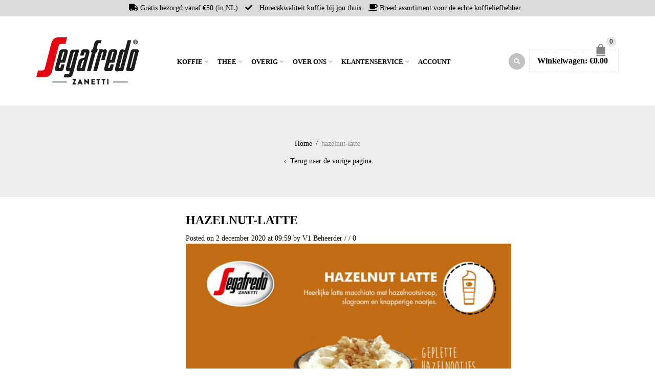

--- FILE ---
content_type: text/html; charset=UTF-8
request_url: https://segafredoshop.nl/?attachment_id=18365
body_size: 21645
content:
<!DOCTYPE html>
<html lang="nl-NL" xmlns:og="http://opengraphprotocol.org/schema/" xmlns:fb="http://www.facebook.com/2008/fbml">
<head>
    	<meta charset="UTF-8" />
<script type="text/javascript">
/* <![CDATA[ */
var gform;gform||(document.addEventListener("gform_main_scripts_loaded",function(){gform.scriptsLoaded=!0}),document.addEventListener("gform/theme/scripts_loaded",function(){gform.themeScriptsLoaded=!0}),window.addEventListener("DOMContentLoaded",function(){gform.domLoaded=!0}),gform={domLoaded:!1,scriptsLoaded:!1,themeScriptsLoaded:!1,isFormEditor:()=>"function"==typeof InitializeEditor,callIfLoaded:function(o){return!(!gform.domLoaded||!gform.scriptsLoaded||!gform.themeScriptsLoaded&&!gform.isFormEditor()||(gform.isFormEditor()&&console.warn("The use of gform.initializeOnLoaded() is deprecated in the form editor context and will be removed in Gravity Forms 3.1."),o(),0))},initializeOnLoaded:function(o){gform.callIfLoaded(o)||(document.addEventListener("gform_main_scripts_loaded",()=>{gform.scriptsLoaded=!0,gform.callIfLoaded(o)}),document.addEventListener("gform/theme/scripts_loaded",()=>{gform.themeScriptsLoaded=!0,gform.callIfLoaded(o)}),window.addEventListener("DOMContentLoaded",()=>{gform.domLoaded=!0,gform.callIfLoaded(o)}))},hooks:{action:{},filter:{}},addAction:function(o,r,e,t){gform.addHook("action",o,r,e,t)},addFilter:function(o,r,e,t){gform.addHook("filter",o,r,e,t)},doAction:function(o){gform.doHook("action",o,arguments)},applyFilters:function(o){return gform.doHook("filter",o,arguments)},removeAction:function(o,r){gform.removeHook("action",o,r)},removeFilter:function(o,r,e){gform.removeHook("filter",o,r,e)},addHook:function(o,r,e,t,n){null==gform.hooks[o][r]&&(gform.hooks[o][r]=[]);var d=gform.hooks[o][r];null==n&&(n=r+"_"+d.length),gform.hooks[o][r].push({tag:n,callable:e,priority:t=null==t?10:t})},doHook:function(r,o,e){var t;if(e=Array.prototype.slice.call(e,1),null!=gform.hooks[r][o]&&((o=gform.hooks[r][o]).sort(function(o,r){return o.priority-r.priority}),o.forEach(function(o){"function"!=typeof(t=o.callable)&&(t=window[t]),"action"==r?t.apply(null,e):e[0]=t.apply(null,e)})),"filter"==r)return e[0]},removeHook:function(o,r,t,n){var e;null!=gform.hooks[o][r]&&(e=(e=gform.hooks[o][r]).filter(function(o,r,e){return!!(null!=n&&n!=o.tag||null!=t&&t!=o.priority)}),gform.hooks[o][r]=e)}});
/* ]]> */
</script>


    <meta name="viewport" content="width=device-width, initial-scale=1, maximum-scale=2.0"/>
   	<meta http-equiv="X-UA-Compatible" content="IE=edge" >

	<link rel="shortcut icon" href="https://segafredoshop.nl/wp-content/uploads/2017/07/favicon.ico" />
		<meta name='robots' content='index, follow, max-image-preview:large, max-snippet:-1, max-video-preview:-1' />
	<style>img:is([sizes="auto" i], [sizes^="auto," i]) { contain-intrinsic-size: 3000px 1500px }</style>
	
<!-- Google Tag Manager for WordPress by gtm4wp.com -->
<script data-cfasync="false" data-pagespeed-no-defer>
	var gtm4wp_datalayer_name = "dataLayer";
	var dataLayer = dataLayer || [];
</script>
<!-- End Google Tag Manager for WordPress by gtm4wp.com -->
	<!-- This site is optimized with the Yoast SEO plugin v26.4 - https://yoast.com/wordpress/plugins/seo/ -->
	<title>hazelnut-latte | Segafredo Webshop</title>
	<link rel="canonical" href="https://segafredoshop.nl/" />
	<meta property="og:locale" content="nl_NL" />
	<meta property="og:type" content="article" />
	<meta property="og:title" content="hazelnut-latte | Segafredo Webshop" />
	<meta property="og:url" content="https://segafredoshop.nl/" />
	<meta property="og:site_name" content="Segafredo Webshop" />
	<meta property="article:publisher" content="https://www.facebook.com/segafredoNL/" />
	<meta property="article:modified_time" content="2020-12-02T09:04:18+00:00" />
	<meta property="og:image" content="https://segafredoshop.nl" />
	<meta property="og:image:width" content="668" />
	<meta property="og:image:height" content="945" />
	<meta property="og:image:type" content="image/jpeg" />
	<meta name="twitter:card" content="summary_large_image" />
	<meta name="twitter:site" content="@segafredo_nl" />
	<script type="application/ld+json" class="yoast-schema-graph">{"@context":"https://schema.org","@graph":[{"@type":"WebPage","@id":"https://segafredoshop.nl/","url":"https://segafredoshop.nl/","name":"hazelnut-latte | Segafredo Webshop","isPartOf":{"@id":"https://segafredoshop.nl/#website"},"primaryImageOfPage":{"@id":"https://segafredoshop.nl/#primaryimage"},"image":{"@id":"https://segafredoshop.nl/#primaryimage"},"thumbnailUrl":"https://segafredoshop.nl/wp-content/uploads/2020/12/hazelnut-latte-scaled.jpg","datePublished":"2020-12-02T08:59:45+00:00","dateModified":"2020-12-02T09:04:18+00:00","breadcrumb":{"@id":"https://segafredoshop.nl/#breadcrumb"},"inLanguage":"nl-NL","potentialAction":[{"@type":"ReadAction","target":["https://segafredoshop.nl/"]}]},{"@type":"ImageObject","inLanguage":"nl-NL","@id":"https://segafredoshop.nl/#primaryimage","url":"https://segafredoshop.nl/wp-content/uploads/2020/12/hazelnut-latte-scaled.jpg","contentUrl":"https://segafredoshop.nl/wp-content/uploads/2020/12/hazelnut-latte-scaled.jpg","width":668,"height":945,"caption":"hazelnut-latte"},{"@type":"BreadcrumbList","@id":"https://segafredoshop.nl/#breadcrumb","itemListElement":[{"@type":"ListItem","position":1,"name":"Home","item":"https://segafredoshop.nl/"},{"@type":"ListItem","position":2,"name":"Hazelnut Latte","item":"https://segafredoshop.nl/product/hazelnut-latte/"},{"@type":"ListItem","position":3,"name":"hazelnut-latte"}]},{"@type":"WebSite","@id":"https://segafredoshop.nl/#website","url":"https://segafredoshop.nl/","name":"Segafredo Webshop","description":"De officiele webshop van Segafredo Zanetti Nederland","publisher":{"@id":"https://segafredoshop.nl/#organization"},"potentialAction":[{"@type":"SearchAction","target":{"@type":"EntryPoint","urlTemplate":"https://segafredoshop.nl/?s={search_term_string}"},"query-input":{"@type":"PropertyValueSpecification","valueRequired":true,"valueName":"search_term_string"}}],"inLanguage":"nl-NL"},{"@type":"Organization","@id":"https://segafredoshop.nl/#organization","name":"Segafredo Zanetti Nederland","url":"https://segafredoshop.nl/","logo":{"@type":"ImageObject","inLanguage":"nl-NL","@id":"https://segafredoshop.nl/#/schema/logo/image/","url":"https://segafredoshop.nl/wp-content/uploads/2017/07/segafredo-logo.png","contentUrl":"https://segafredoshop.nl/wp-content/uploads/2017/07/segafredo-logo.png","width":132,"height":90,"caption":"Segafredo Zanetti Nederland"},"image":{"@id":"https://segafredoshop.nl/#/schema/logo/image/"},"sameAs":["https://www.facebook.com/segafredoNL/","https://x.com/segafredo_nl","https://www.instagram.com/segafredozanettinl/","https://www.linkedin.com/showcase/18081166/"]}]}</script>
	<!-- / Yoast SEO plugin. -->


<link rel='dns-prefetch' href='//fonts.googleapis.com' />
<link rel='preconnect' href='https://fonts.gstatic.com' crossorigin />
<link rel="alternate" type="application/rss+xml" title="Segafredo Webshop &raquo; feed" href="https://segafredoshop.nl/feed/" />
<link rel="alternate" type="application/rss+xml" title="Segafredo Webshop &raquo; reacties feed" href="https://segafredoshop.nl/comments/feed/" />
<link rel="alternate" type="application/rss+xml" title="Segafredo Webshop &raquo; hazelnut-latte reacties feed" href="https://segafredoshop.nl/?attachment_id=18365/feed/" />
<meta property="og:title" content="hazelnut-latte"/><meta property="og:type" content="article"/><meta property="og:description" content=""/><meta property="og:url" content="https://segafredoshop.nl/?attachment_id=18365"/><meta property="og:site_name" content="Segafredo Webshop"/><meta property="og:image" content="https://segafredoshop.nl/wp-content/themes/woopress/images/staticks/facebook-default.jpg"/><script type="text/javascript">
/* <![CDATA[ */
window._wpemojiSettings = {"baseUrl":"https:\/\/s.w.org\/images\/core\/emoji\/16.0.1\/72x72\/","ext":".png","svgUrl":"https:\/\/s.w.org\/images\/core\/emoji\/16.0.1\/svg\/","svgExt":".svg","source":{"concatemoji":"https:\/\/segafredoshop.nl\/wp-includes\/js\/wp-emoji-release.min.js"}};
/*! This file is auto-generated */
!function(s,n){var o,i,e;function c(e){try{var t={supportTests:e,timestamp:(new Date).valueOf()};sessionStorage.setItem(o,JSON.stringify(t))}catch(e){}}function p(e,t,n){e.clearRect(0,0,e.canvas.width,e.canvas.height),e.fillText(t,0,0);var t=new Uint32Array(e.getImageData(0,0,e.canvas.width,e.canvas.height).data),a=(e.clearRect(0,0,e.canvas.width,e.canvas.height),e.fillText(n,0,0),new Uint32Array(e.getImageData(0,0,e.canvas.width,e.canvas.height).data));return t.every(function(e,t){return e===a[t]})}function u(e,t){e.clearRect(0,0,e.canvas.width,e.canvas.height),e.fillText(t,0,0);for(var n=e.getImageData(16,16,1,1),a=0;a<n.data.length;a++)if(0!==n.data[a])return!1;return!0}function f(e,t,n,a){switch(t){case"flag":return n(e,"\ud83c\udff3\ufe0f\u200d\u26a7\ufe0f","\ud83c\udff3\ufe0f\u200b\u26a7\ufe0f")?!1:!n(e,"\ud83c\udde8\ud83c\uddf6","\ud83c\udde8\u200b\ud83c\uddf6")&&!n(e,"\ud83c\udff4\udb40\udc67\udb40\udc62\udb40\udc65\udb40\udc6e\udb40\udc67\udb40\udc7f","\ud83c\udff4\u200b\udb40\udc67\u200b\udb40\udc62\u200b\udb40\udc65\u200b\udb40\udc6e\u200b\udb40\udc67\u200b\udb40\udc7f");case"emoji":return!a(e,"\ud83e\udedf")}return!1}function g(e,t,n,a){var r="undefined"!=typeof WorkerGlobalScope&&self instanceof WorkerGlobalScope?new OffscreenCanvas(300,150):s.createElement("canvas"),o=r.getContext("2d",{willReadFrequently:!0}),i=(o.textBaseline="top",o.font="600 32px Arial",{});return e.forEach(function(e){i[e]=t(o,e,n,a)}),i}function t(e){var t=s.createElement("script");t.src=e,t.defer=!0,s.head.appendChild(t)}"undefined"!=typeof Promise&&(o="wpEmojiSettingsSupports",i=["flag","emoji"],n.supports={everything:!0,everythingExceptFlag:!0},e=new Promise(function(e){s.addEventListener("DOMContentLoaded",e,{once:!0})}),new Promise(function(t){var n=function(){try{var e=JSON.parse(sessionStorage.getItem(o));if("object"==typeof e&&"number"==typeof e.timestamp&&(new Date).valueOf()<e.timestamp+604800&&"object"==typeof e.supportTests)return e.supportTests}catch(e){}return null}();if(!n){if("undefined"!=typeof Worker&&"undefined"!=typeof OffscreenCanvas&&"undefined"!=typeof URL&&URL.createObjectURL&&"undefined"!=typeof Blob)try{var e="postMessage("+g.toString()+"("+[JSON.stringify(i),f.toString(),p.toString(),u.toString()].join(",")+"));",a=new Blob([e],{type:"text/javascript"}),r=new Worker(URL.createObjectURL(a),{name:"wpTestEmojiSupports"});return void(r.onmessage=function(e){c(n=e.data),r.terminate(),t(n)})}catch(e){}c(n=g(i,f,p,u))}t(n)}).then(function(e){for(var t in e)n.supports[t]=e[t],n.supports.everything=n.supports.everything&&n.supports[t],"flag"!==t&&(n.supports.everythingExceptFlag=n.supports.everythingExceptFlag&&n.supports[t]);n.supports.everythingExceptFlag=n.supports.everythingExceptFlag&&!n.supports.flag,n.DOMReady=!1,n.readyCallback=function(){n.DOMReady=!0}}).then(function(){return e}).then(function(){var e;n.supports.everything||(n.readyCallback(),(e=n.source||{}).concatemoji?t(e.concatemoji):e.wpemoji&&e.twemoji&&(t(e.twemoji),t(e.wpemoji)))}))}((window,document),window._wpemojiSettings);
/* ]]> */
</script>
<style id='wp-emoji-styles-inline-css' type='text/css'>

	img.wp-smiley, img.emoji {
		display: inline !important;
		border: none !important;
		box-shadow: none !important;
		height: 1em !important;
		width: 1em !important;
		margin: 0 0.07em !important;
		vertical-align: -0.1em !important;
		background: none !important;
		padding: 0 !important;
	}
</style>
<link rel='stylesheet' id='wp-block-library-css' href='https://segafredoshop.nl/wp-includes/css/dist/block-library/style.min.css' type='text/css' media='all' />
<style id='classic-theme-styles-inline-css' type='text/css'>
/*! This file is auto-generated */
.wp-block-button__link{color:#fff;background-color:#32373c;border-radius:9999px;box-shadow:none;text-decoration:none;padding:calc(.667em + 2px) calc(1.333em + 2px);font-size:1.125em}.wp-block-file__button{background:#32373c;color:#fff;text-decoration:none}
</style>
<style id='global-styles-inline-css' type='text/css'>
:root{--wp--preset--aspect-ratio--square: 1;--wp--preset--aspect-ratio--4-3: 4/3;--wp--preset--aspect-ratio--3-4: 3/4;--wp--preset--aspect-ratio--3-2: 3/2;--wp--preset--aspect-ratio--2-3: 2/3;--wp--preset--aspect-ratio--16-9: 16/9;--wp--preset--aspect-ratio--9-16: 9/16;--wp--preset--color--black: #000000;--wp--preset--color--cyan-bluish-gray: #abb8c3;--wp--preset--color--white: #ffffff;--wp--preset--color--pale-pink: #f78da7;--wp--preset--color--vivid-red: #cf2e2e;--wp--preset--color--luminous-vivid-orange: #ff6900;--wp--preset--color--luminous-vivid-amber: #fcb900;--wp--preset--color--light-green-cyan: #7bdcb5;--wp--preset--color--vivid-green-cyan: #00d084;--wp--preset--color--pale-cyan-blue: #8ed1fc;--wp--preset--color--vivid-cyan-blue: #0693e3;--wp--preset--color--vivid-purple: #9b51e0;--wp--preset--gradient--vivid-cyan-blue-to-vivid-purple: linear-gradient(135deg,rgba(6,147,227,1) 0%,rgb(155,81,224) 100%);--wp--preset--gradient--light-green-cyan-to-vivid-green-cyan: linear-gradient(135deg,rgb(122,220,180) 0%,rgb(0,208,130) 100%);--wp--preset--gradient--luminous-vivid-amber-to-luminous-vivid-orange: linear-gradient(135deg,rgba(252,185,0,1) 0%,rgba(255,105,0,1) 100%);--wp--preset--gradient--luminous-vivid-orange-to-vivid-red: linear-gradient(135deg,rgba(255,105,0,1) 0%,rgb(207,46,46) 100%);--wp--preset--gradient--very-light-gray-to-cyan-bluish-gray: linear-gradient(135deg,rgb(238,238,238) 0%,rgb(169,184,195) 100%);--wp--preset--gradient--cool-to-warm-spectrum: linear-gradient(135deg,rgb(74,234,220) 0%,rgb(151,120,209) 20%,rgb(207,42,186) 40%,rgb(238,44,130) 60%,rgb(251,105,98) 80%,rgb(254,248,76) 100%);--wp--preset--gradient--blush-light-purple: linear-gradient(135deg,rgb(255,206,236) 0%,rgb(152,150,240) 100%);--wp--preset--gradient--blush-bordeaux: linear-gradient(135deg,rgb(254,205,165) 0%,rgb(254,45,45) 50%,rgb(107,0,62) 100%);--wp--preset--gradient--luminous-dusk: linear-gradient(135deg,rgb(255,203,112) 0%,rgb(199,81,192) 50%,rgb(65,88,208) 100%);--wp--preset--gradient--pale-ocean: linear-gradient(135deg,rgb(255,245,203) 0%,rgb(182,227,212) 50%,rgb(51,167,181) 100%);--wp--preset--gradient--electric-grass: linear-gradient(135deg,rgb(202,248,128) 0%,rgb(113,206,126) 100%);--wp--preset--gradient--midnight: linear-gradient(135deg,rgb(2,3,129) 0%,rgb(40,116,252) 100%);--wp--preset--font-size--small: 13px;--wp--preset--font-size--medium: 20px;--wp--preset--font-size--large: 36px;--wp--preset--font-size--x-large: 42px;--wp--preset--spacing--20: 0.44rem;--wp--preset--spacing--30: 0.67rem;--wp--preset--spacing--40: 1rem;--wp--preset--spacing--50: 1.5rem;--wp--preset--spacing--60: 2.25rem;--wp--preset--spacing--70: 3.38rem;--wp--preset--spacing--80: 5.06rem;--wp--preset--shadow--natural: 6px 6px 9px rgba(0, 0, 0, 0.2);--wp--preset--shadow--deep: 12px 12px 50px rgba(0, 0, 0, 0.4);--wp--preset--shadow--sharp: 6px 6px 0px rgba(0, 0, 0, 0.2);--wp--preset--shadow--outlined: 6px 6px 0px -3px rgba(255, 255, 255, 1), 6px 6px rgba(0, 0, 0, 1);--wp--preset--shadow--crisp: 6px 6px 0px rgba(0, 0, 0, 1);}:where(.is-layout-flex){gap: 0.5em;}:where(.is-layout-grid){gap: 0.5em;}body .is-layout-flex{display: flex;}.is-layout-flex{flex-wrap: wrap;align-items: center;}.is-layout-flex > :is(*, div){margin: 0;}body .is-layout-grid{display: grid;}.is-layout-grid > :is(*, div){margin: 0;}:where(.wp-block-columns.is-layout-flex){gap: 2em;}:where(.wp-block-columns.is-layout-grid){gap: 2em;}:where(.wp-block-post-template.is-layout-flex){gap: 1.25em;}:where(.wp-block-post-template.is-layout-grid){gap: 1.25em;}.has-black-color{color: var(--wp--preset--color--black) !important;}.has-cyan-bluish-gray-color{color: var(--wp--preset--color--cyan-bluish-gray) !important;}.has-white-color{color: var(--wp--preset--color--white) !important;}.has-pale-pink-color{color: var(--wp--preset--color--pale-pink) !important;}.has-vivid-red-color{color: var(--wp--preset--color--vivid-red) !important;}.has-luminous-vivid-orange-color{color: var(--wp--preset--color--luminous-vivid-orange) !important;}.has-luminous-vivid-amber-color{color: var(--wp--preset--color--luminous-vivid-amber) !important;}.has-light-green-cyan-color{color: var(--wp--preset--color--light-green-cyan) !important;}.has-vivid-green-cyan-color{color: var(--wp--preset--color--vivid-green-cyan) !important;}.has-pale-cyan-blue-color{color: var(--wp--preset--color--pale-cyan-blue) !important;}.has-vivid-cyan-blue-color{color: var(--wp--preset--color--vivid-cyan-blue) !important;}.has-vivid-purple-color{color: var(--wp--preset--color--vivid-purple) !important;}.has-black-background-color{background-color: var(--wp--preset--color--black) !important;}.has-cyan-bluish-gray-background-color{background-color: var(--wp--preset--color--cyan-bluish-gray) !important;}.has-white-background-color{background-color: var(--wp--preset--color--white) !important;}.has-pale-pink-background-color{background-color: var(--wp--preset--color--pale-pink) !important;}.has-vivid-red-background-color{background-color: var(--wp--preset--color--vivid-red) !important;}.has-luminous-vivid-orange-background-color{background-color: var(--wp--preset--color--luminous-vivid-orange) !important;}.has-luminous-vivid-amber-background-color{background-color: var(--wp--preset--color--luminous-vivid-amber) !important;}.has-light-green-cyan-background-color{background-color: var(--wp--preset--color--light-green-cyan) !important;}.has-vivid-green-cyan-background-color{background-color: var(--wp--preset--color--vivid-green-cyan) !important;}.has-pale-cyan-blue-background-color{background-color: var(--wp--preset--color--pale-cyan-blue) !important;}.has-vivid-cyan-blue-background-color{background-color: var(--wp--preset--color--vivid-cyan-blue) !important;}.has-vivid-purple-background-color{background-color: var(--wp--preset--color--vivid-purple) !important;}.has-black-border-color{border-color: var(--wp--preset--color--black) !important;}.has-cyan-bluish-gray-border-color{border-color: var(--wp--preset--color--cyan-bluish-gray) !important;}.has-white-border-color{border-color: var(--wp--preset--color--white) !important;}.has-pale-pink-border-color{border-color: var(--wp--preset--color--pale-pink) !important;}.has-vivid-red-border-color{border-color: var(--wp--preset--color--vivid-red) !important;}.has-luminous-vivid-orange-border-color{border-color: var(--wp--preset--color--luminous-vivid-orange) !important;}.has-luminous-vivid-amber-border-color{border-color: var(--wp--preset--color--luminous-vivid-amber) !important;}.has-light-green-cyan-border-color{border-color: var(--wp--preset--color--light-green-cyan) !important;}.has-vivid-green-cyan-border-color{border-color: var(--wp--preset--color--vivid-green-cyan) !important;}.has-pale-cyan-blue-border-color{border-color: var(--wp--preset--color--pale-cyan-blue) !important;}.has-vivid-cyan-blue-border-color{border-color: var(--wp--preset--color--vivid-cyan-blue) !important;}.has-vivid-purple-border-color{border-color: var(--wp--preset--color--vivid-purple) !important;}.has-vivid-cyan-blue-to-vivid-purple-gradient-background{background: var(--wp--preset--gradient--vivid-cyan-blue-to-vivid-purple) !important;}.has-light-green-cyan-to-vivid-green-cyan-gradient-background{background: var(--wp--preset--gradient--light-green-cyan-to-vivid-green-cyan) !important;}.has-luminous-vivid-amber-to-luminous-vivid-orange-gradient-background{background: var(--wp--preset--gradient--luminous-vivid-amber-to-luminous-vivid-orange) !important;}.has-luminous-vivid-orange-to-vivid-red-gradient-background{background: var(--wp--preset--gradient--luminous-vivid-orange-to-vivid-red) !important;}.has-very-light-gray-to-cyan-bluish-gray-gradient-background{background: var(--wp--preset--gradient--very-light-gray-to-cyan-bluish-gray) !important;}.has-cool-to-warm-spectrum-gradient-background{background: var(--wp--preset--gradient--cool-to-warm-spectrum) !important;}.has-blush-light-purple-gradient-background{background: var(--wp--preset--gradient--blush-light-purple) !important;}.has-blush-bordeaux-gradient-background{background: var(--wp--preset--gradient--blush-bordeaux) !important;}.has-luminous-dusk-gradient-background{background: var(--wp--preset--gradient--luminous-dusk) !important;}.has-pale-ocean-gradient-background{background: var(--wp--preset--gradient--pale-ocean) !important;}.has-electric-grass-gradient-background{background: var(--wp--preset--gradient--electric-grass) !important;}.has-midnight-gradient-background{background: var(--wp--preset--gradient--midnight) !important;}.has-small-font-size{font-size: var(--wp--preset--font-size--small) !important;}.has-medium-font-size{font-size: var(--wp--preset--font-size--medium) !important;}.has-large-font-size{font-size: var(--wp--preset--font-size--large) !important;}.has-x-large-font-size{font-size: var(--wp--preset--font-size--x-large) !important;}
:where(.wp-block-post-template.is-layout-flex){gap: 1.25em;}:where(.wp-block-post-template.is-layout-grid){gap: 1.25em;}
:where(.wp-block-columns.is-layout-flex){gap: 2em;}:where(.wp-block-columns.is-layout-grid){gap: 2em;}
:root :where(.wp-block-pullquote){font-size: 1.5em;line-height: 1.6;}
</style>
<link rel='stylesheet' id='responsive-lightbox-swipebox-css' href='https://segafredoshop.nl/wp-content/plugins/responsive-lightbox/assets/swipebox/swipebox.min.css' type='text/css' media='all' />
<style id='woocommerce-inline-inline-css' type='text/css'>
.woocommerce form .form-row .required { visibility: visible; }
</style>
<link rel='stylesheet' id='brands-styles-css' href='https://segafredoshop.nl/wp-content/plugins/woocommerce/assets/css/brands.css' type='text/css' media='all' />
<link rel='stylesheet' id='bootstrap-css' href='https://segafredoshop.nl/wp-content/themes/woopress/css/bootstrap.min.css' type='text/css' media='all' />
<link rel='stylesheet' id='parent-style-css' href='https://segafredoshop.nl/wp-content/themes/woopress/style.css' type='text/css' media='all' />
<link rel='stylesheet' id='child-style-css' href='https://segafredoshop.nl/wp-content/themes/segafredo-webshop/style.css' type='text/css' media='all' />
<link rel='stylesheet' id='mollie-applepaydirect-css' href='https://segafredoshop.nl/wp-content/plugins/mollie-payments-for-woocommerce/public/css/mollie-applepaydirect.min.css' type='text/css' media='screen' />
<link rel='stylesheet' id='bsf-Defaults-css' href='https://segafredoshop.nl/wp-content/uploads/smile_fonts/Defaults/Defaults.css' type='text/css' media='all' />
<link rel='stylesheet' id='fa-css' href='https://segafredoshop.nl/wp-content/themes/woopress/css/font-awesome.min.css' type='text/css' media='all' />
<link rel='stylesheet' id='parent-plugins-css' href='https://segafredoshop.nl/wp-content/themes/woopress/css/plugins.css' type='text/css' media='all' />
<link rel='stylesheet' id='responsive-css' href='https://segafredoshop.nl/wp-content/themes/woopress/css/responsive.css' type='text/css' media='all' />
<link rel='stylesheet' id='js_composer_front-css' href='https://segafredoshop.nl/wp-content/plugins/js_composer/assets/css/js_composer.min.css' type='text/css' media='all' />
<link rel="preload" as="style" href="https://fonts.googleapis.com/css?family=tahoma:800&#038;display=swap&#038;ver=1673868771" /><link rel="stylesheet" href="https://fonts.googleapis.com/css?family=tahoma:800&#038;display=swap&#038;ver=1673868771" media="print" onload="this.media='all'"><noscript><link rel="stylesheet" href="https://fonts.googleapis.com/css?family=tahoma:800&#038;display=swap&#038;ver=1673868771" /></noscript><script type="text/template" id="tmpl-variation-template">
	<div class="woocommerce-variation-description">{{{ data.variation.variation_description }}}</div>
	<div class="woocommerce-variation-price">{{{ data.variation.price_html }}}</div>
	<div class="woocommerce-variation-availability">{{{ data.variation.availability_html }}}</div>
</script>
<script type="text/template" id="tmpl-unavailable-variation-template">
	<p role="alert">Dit product is niet beschikbaar. Kies een andere combinatie.</p>
</script>
<!--n2css--><!--n2js--><script type="text/javascript" src="https://segafredoshop.nl/wp-includes/js/jquery/jquery.min.js" id="jquery-core-js"></script>
<script type="text/javascript" src="https://segafredoshop.nl/wp-includes/js/jquery/jquery-migrate.min.js" id="jquery-migrate-js"></script>
<script type="text/javascript" src="https://segafredoshop.nl/wp-content/plugins/responsive-lightbox/assets/swipebox/jquery.swipebox.min.js" id="responsive-lightbox-swipebox-js"></script>
<script type="text/javascript" src="https://segafredoshop.nl/wp-includes/js/underscore.min.js" id="underscore-js"></script>
<script type="text/javascript" src="https://segafredoshop.nl/wp-content/plugins/responsive-lightbox/assets/infinitescroll/infinite-scroll.pkgd.min.js" id="responsive-lightbox-infinite-scroll-js"></script>
<script type="text/javascript" id="responsive-lightbox-js-before">
/* <![CDATA[ */
var rlArgs = {"script":"swipebox","selector":"lightbox","customEvents":"","activeGalleries":true,"animation":true,"hideCloseButtonOnMobile":false,"removeBarsOnMobile":false,"hideBars":true,"hideBarsDelay":5000,"videoMaxWidth":1080,"useSVG":true,"loopAtEnd":false,"woocommerce_gallery":false,"ajaxurl":"https:\/\/segafredoshop.nl\/wp-admin\/admin-ajax.php","nonce":"40135eb83f","preview":false,"postId":18365,"scriptExtension":false};
/* ]]> */
</script>
<script type="text/javascript" src="https://segafredoshop.nl/wp-content/plugins/responsive-lightbox/js/front.js" id="responsive-lightbox-js"></script>
<script type="text/javascript" src="https://segafredoshop.nl/wp-content/plugins/woocommerce/assets/js/jquery-blockui/jquery.blockUI.min.js" id="wc-jquery-blockui-js" data-wp-strategy="defer"></script>
<script type="text/javascript" id="wc-add-to-cart-js-extra">
/* <![CDATA[ */
var wc_add_to_cart_params = {"ajax_url":"\/wp-admin\/admin-ajax.php","wc_ajax_url":"\/?wc-ajax=%%endpoint%%","i18n_view_cart":"Bekijk winkelwagen","cart_url":"https:\/\/segafredoshop.nl\/winkelwagen\/","is_cart":"","cart_redirect_after_add":"no"};
/* ]]> */
</script>
<script type="text/javascript" src="https://segafredoshop.nl/wp-content/plugins/woocommerce/assets/js/frontend/add-to-cart.min.js" id="wc-add-to-cart-js" data-wp-strategy="defer"></script>
<script type="text/javascript" src="https://segafredoshop.nl/wp-content/plugins/woocommerce/assets/js/js-cookie/js.cookie.min.js" id="wc-js-cookie-js" defer="defer" data-wp-strategy="defer"></script>
<script type="text/javascript" id="woocommerce-js-extra">
/* <![CDATA[ */
var woocommerce_params = {"ajax_url":"\/wp-admin\/admin-ajax.php","wc_ajax_url":"\/?wc-ajax=%%endpoint%%","i18n_password_show":"Wachtwoord weergeven","i18n_password_hide":"Wachtwoord verbergen"};
/* ]]> */
</script>
<script type="text/javascript" src="https://segafredoshop.nl/wp-content/plugins/woocommerce/assets/js/frontend/woocommerce.min.js" id="woocommerce-js" defer="defer" data-wp-strategy="defer"></script>
<script type="text/javascript" id="ajax-script-public-js-extra">
/* <![CDATA[ */
var ajax_request = {"ajax_url":"https:\/\/segafredoshop.nl\/wp-admin\/admin-ajax.php"};
/* ]]> */
</script>
<script type="text/javascript" src="https://segafredoshop.nl/wp-content/plugins/campaign-monitor-for-woocommerce/views/public/js/app.js" id="ajax-script-public-js"></script>
<script type="text/javascript" src="https://segafredoshop.nl/wp-content/plugins/js_composer/assets/js/vendors/woocommerce-add-to-cart.js" id="vc_woocommerce-add-to-cart-js-js"></script>
<script type="text/javascript" src="https://segafredoshop.nl/wp-content/themes/segafredo-webshop/js/owl.carousel.min.js" id="uilslider-js"></script>
<script type="text/javascript" id="enhanced-ecommerce-google-analytics-js-extra">
/* <![CDATA[ */
var ConvAioGlobal = {"nonce":"d6bd4a8ad9"};
/* ]]> */
</script>
<script data-cfasync="false" data-no-optimize="1" data-pagespeed-no-defer type="text/javascript" src="https://segafredoshop.nl/wp-content/plugins/enhanced-e-commerce-for-woocommerce-store/public/js/con-gtm-google-analytics.js" id="enhanced-ecommerce-google-analytics-js"></script>
<script data-cfasync="false" data-no-optimize="1" data-pagespeed-no-defer type="text/javascript" id="enhanced-ecommerce-google-analytics-js-after">
/* <![CDATA[ */
tvc_smd={"tvc_wcv":"10.3.7","tvc_wpv":"6.8.3","tvc_eev":"7.2.13","tvc_cnf":{"t_cg":"","t_ec":"","t_ee":"on","t_df":"","t_gUser":"1","t_UAen":"on","t_thr":"6","t_IPA":"1","t_PrivacyPolicy":"1"},"tvc_sub_data":{"sub_id":"8353","cu_id":"7432","pl_id":"1","ga_tra_option":"UA","ga_property_id":"UA-71411544-3","ga_measurement_id":"","ga_ads_id":"","ga_gmc_id":"","ga_gmc_id_p":"0","op_gtag_js":"1","op_en_e_t":"1","op_rm_t_t":"1","op_dy_rm_t_t":"1","op_li_ga_wi_ads":"1","gmc_is_product_sync":"0","gmc_is_site_verified":"0","gmc_is_domain_claim":"0","gmc_product_count":"0","fb_pixel_id":"","tracking_method":"","user_gtm_id":""}};
/* ]]> */
</script>
<script type="text/javascript" src="https://segafredoshop.nl/wp-content/themes/woopress/js/libs/modernizr.js" id="modernizr-js"></script>
<script type="text/javascript" src="https://segafredoshop.nl/wp-content/themes/woopress/js/head.min.js" id="head-js"></script>
<script type="text/javascript" id="wp-util-js-extra">
/* <![CDATA[ */
var _wpUtilSettings = {"ajax":{"url":"\/wp-admin\/admin-ajax.php"}};
/* ]]> */
</script>
<script type="text/javascript" src="https://segafredoshop.nl/wp-includes/js/wp-util.min.js" id="wp-util-js"></script>
<script type="text/javascript" src="https://segafredoshop.nl/wp-content/plugins/Ultimate_VC_Addons/assets/min-js/jquery-ui.min.js" id="jquery_ui-js"></script>
<link rel="https://api.w.org/" href="https://segafredoshop.nl/wp-json/" /><link rel="alternate" title="JSON" type="application/json" href="https://segafredoshop.nl/wp-json/wp/v2/media/18365" /><link rel="EditURI" type="application/rsd+xml" title="RSD" href="https://segafredoshop.nl/xmlrpc.php?rsd" />
<meta name="generator" content="WordPress 6.8.3" />
<meta name="generator" content="WooCommerce 10.3.7" />
<link rel='shortlink' href='https://segafredoshop.nl/?p=18365' />
<link rel="alternate" title="oEmbed (JSON)" type="application/json+oembed" href="https://segafredoshop.nl/wp-json/oembed/1.0/embed?url=https%3A%2F%2Fsegafredoshop.nl%2F%3Fattachment_id%3D18365" />
<link rel="alternate" title="oEmbed (XML)" type="text/xml+oembed" href="https://segafredoshop.nl/wp-json/oembed/1.0/embed?url=https%3A%2F%2Fsegafredoshop.nl%2F%3Fattachment_id%3D18365&#038;format=xml" />
<meta name="generator" content="Redux 4.5.8" />
<!-- Google Tag Manager for WordPress by gtm4wp.com -->
<!-- GTM Container placement set to automatic -->
<script data-cfasync="false" data-pagespeed-no-defer type="text/javascript">
	var dataLayer_content = {"pagePostType":"attachment","pagePostType2":"single-attachment","pagePostAuthor":"V1 Beheerder"};
	dataLayer.push( dataLayer_content );
</script>
<script data-cfasync="false" data-pagespeed-no-defer type="text/javascript">
(function(w,d,s,l,i){w[l]=w[l]||[];w[l].push({'gtm.start':
new Date().getTime(),event:'gtm.js'});var f=d.getElementsByTagName(s)[0],
j=d.createElement(s),dl=l!='dataLayer'?'&l='+l:'';j.async=true;j.src=
'//www.googletagmanager.com/gtm.js?id='+i+dl;f.parentNode.insertBefore(j,f);
})(window,document,'script','dataLayer','GTM-5GJJWXQW');
</script>
<!-- End Google Tag Manager for WordPress by gtm4wp.com --><script async src="https://www.googletagmanager.com/gtag/js?id=UA-71411544-3"></script>
<script>
  window.dataLayer = window.dataLayer || [];
  function gtag(){dataLayer.push(arguments);}
  gtag('js', new Date());

  gtag('config', 'G-05GVR0FYQJ');
</script>    <link rel="stylesheet" href="https://use.fontawesome.com/releases/v5.2.0/css/all.css" integrity="sha384-hWVjflwFxL6sNzntih27bfxkr27PmbbK/iSvJ+a4+0owXq79v+lsFkW54bOGbiDQ" crossorigin="anonymous">
    
            <style type="text/css">

            
                
                
                    @media (min-width:1200px) {
                        .container {
                            width: 1170px;
                        }

                        .boxed .st-container {
                            width: calc(1170px + 30px);
                        }
                    }

                
                
                                    .label-icon.new-label {
                        width: 67px;
                        height: 67px;
                    }
                    .label-icon.new-label { background-image: url(https://segafredoshop.nl/wp-content/themes/woopress/images/label-new.png); }

                
                                                                                                    
                            body {
                    background-color: #ffffff;                }

                
                a:hover,a:focus,a.active,p.active,em.active,li.active,strong.active,span.active,span.active a,h1.active,h2.active,h3.active,h4.active,h5.active,h6.active,h1.active a,h2.active a,h3.active a,h4.active a,h5.active a,h6.active a,.color-main,ins,.product-information .out-of-stock,.languages-area .widget_currency_sel_widget ul.wcml_currency_switcher li:hover,.menu > li > a:hover,.header-wrapper .header .navbar .menu-main-container .menu > li > a:hover,.fixed-header .menu > li > a:hover,.fixed-header-area.color-light .menu > li > a:hover,.fixed-header-area.color-dark .menu > li > a:hover,.fullscreen-menu .menu > li > a:hover, .fullscreen-menu .menu > li .inside > a:hover,.menu .nav-sublist-dropdown ul > li.menu-item-has-children:hover:after,.title-banner .small-h,.header-vertical-enable .page-wrapper .header-type-vertical .header-search a .fa-search,.header-vertical-enable .page-wrapper .header-type-vertical2 .header-search a .fa-search.header-type-7 .menu-wrapper .menu >li >a:hover,.header-type-10 .menu-wrapper .navbar-collapse .menu-main-container .menu >li > a:hover,.big-coast,.big-coast:hover,.big-coast:focus,.reset-filter,.carousel-area li.active a,.carousel-area li a:hover,.filter-wrap .view-switcher .switchToGrid:hover,.filter-wrap .view-switcher .switchToList:hover,.products-page-cats a,.read-more:hover,.et-twitter-slider .et-tweet a,.product_list_widget .small-coast .amount,.default-link,.default-colored,.twitter-list li a,.copyright-1 .textwidget .active,.breadcrumbs li a,.comment-reply-link,.later-product-list .small-coast,.product-categories.with-accordion ul.children li a:hover,.product-categories >li >ul.children li.current-cat >a,.product-categories >li >ul.children > li.current-cat >a+span,.product_meta >span span,.product_meta a,.product-navigation .next-product .hide-info span.price,.product-navigation .prev-product .hide-info span.price,table.variations .reset_variations,.products-tabs .tab-title.opened,.categories-mask span,.product-category:hover .categories-mask span.more,.project-navigation .next-project .hide-info span,.project-navigation .prev-project .hide-info span,.caption .zmedium-h a,.ship-title,.mailto-company,.blog-post .zmedium-h a,.post-default .zmedium-h a,.before-checkout-form .showlogin,.before-checkout-form .showcoupon,.cta-block .active,.list li:before,.pricing-table ul li.row-price,.pricing-table.style3 ul li.row-price,.pricing-table.style3 ul li.row-price sub,.tabs.accordion .tab-title:hover,.tabs.accordion .tab-title:focus,.left-titles a:hover,.tab-title-left:hover,.team-member .member-details h5,.plus:after,.minus:after,.header-type-12 .header-search a:hover,.et-mobile-menu li > ul > li a:active,.mobile-nav-heading a:hover,.mobile-nav ul.wcml_currency_switcher li:hover,.mobile-nav #lang_sel_list a:hover,.mobile-nav .menu-social-icons li.active a,.mobile-nav .links li a:hover,.et-mobile-menu li a:hover,.et-mobile-menu li .open-child:hover,.et-mobile-menu.line-items li.active a,.register-link .register-popup .popup-terms a,.register-link .login-popup .popup-terms a,.login-link .register-popup .popup-terms a,.login-link .login-popup .popup-terms a,.product-categories >li >ul.children li >a:hover,.product-categories >li >ul.children li.current-cat >a,.product-categories >li.current-cat,.product-categories >li.current-cat a,.product-categories >li.current-cat span,.product-categories >li span:hover,.product-categories.categories-accordion ul.children li a:hover,.portfolio-descr .posted-in,.menu .nav-sublist-dropdown ul li a:hover,.show-quickly:hover,.vc_tta-style-classic .vc_tta-tabs-container li.vc_tta-tab.vc_active span,.menu >li.current-menu-item >a,.menu >li.current_page_ancestor >a,.widget_nav_menu .menu-shortcodes-container .menu > li.current-menu-item > a,.widget_nav_menu .menu-shortcodes-container .menu > li.current-menu-item > a:hover,.header-wrapper .header .navbar .menu-main-container .menu > li.current-menu-item > a,.header-wrapper .header .menu-wrapper .menu-main-container .menu > li.current-menu-item > a,.header-wrapper .header .menu-wrapper .menu-main-container .menu > li > a:hover,.fixed-header .menu > li.current-menu-item > a,.fixed-header-area.color-dark .menu > li.current-menu-item > a,.fixed-header-area.color-light .menu > li.current-menu-item > a,.languages-area .lang_sel_list_horizontal a:hover,.menu .nav-sublist-dropdown ul > li.current-menu-item >a,.menu .menu-full-width .nav-sublist-dropdown > * > ul > li.current-menu-item > a,.product-information .out-stock-wrapper .out-stock .wr-c,.menu .menu-full-width .nav-sublist-dropdown ul >li.menu-item-has-children .nav-sublist ul li a:hover,.header-wrapper .etheme_widget_search a:hover,.header-wrapper .etheme_widget_search li a:hover,.header-type-2.slider-overlap .header .menu > li > a:hover,.page-heading .breadcrumbs,.bc-type-3 a:hover,.bc-type-4 a:hover,.bc-type-5 a:hover,.bc-type-6 a:hover,.back-history:hover:before,.testimonial-info .testimonial-author .url a,.product-image-wrapper.hover-effect-mask .hover-mask .mask-content .product-title a:hover,.header-type-10 .menu-wrapper .languages li a:hover,.header-type-10 .menu-wrapper .currency li a:hover,.widget_nav_menu li.current-menu-item a:before,.header-type-3.slider-overlap .header .menu > li > a:hover,.et-tooltip >div a:hover, .et-tooltip >div .price,.black-white-category .product-category .categories-mask span.more,.etheme_widget_brands li a strong,.main-footer-1 .blog-post-list .media-heading a:hover,.category-1 .widget_nav_menu li .sub-menu a:hover,.sidebar-widget .tagcloud a:hover,.church-hover .icon_list_icon:hover i,.tabs .tab-title:hover,footer .address-company a.white-text,.blog-post-list .media-heading a:hover,.footer-top-2 .product_list_widget li .media-heading a:hover,.tagcloud a:hover,.product_list_widget .media-heading a:hover,.menu .menu-full-width .nav-sublist-dropdown ul > li.menu-item-has-children .nav-sublist ul li.current-menu-item a,.header-vertical-enable .page-wrapper .header-type-vertical .header-search a .fa-search,.header-vertical-enable .page-wrapper .header-type-vertical2 .header-search a .fa-search,.main-footer-1 .container .hidden-tooltip i:hover,.date-event .number,.list-unstyled a:hover,.back-history:hover, .back-history:focus,.portfolio-descr a,.products-tabs .wpb_tabs_nav li.ui-state-active a,.date-event .number,.fullscreen-menu .menu > li .inside.over > .item-link,.product-remove .remove_from_wishlist              { color: #878787; }

                .header-vertical-enable .shopping-container a:hover,.header-vertical-enable .header-search a:hover,.header-vertical-enable .container .menu >li >a:hover,.products-tabs .tab-title.opened:hover,.header-vertical-enable .container .menu >li.current-menu-item >a,.header-vertical-enable .page-wrapper .container .menu .nav-sublist-dropdown ul >li.menu-item-has-children .nav-sublist ul li a:hover,.header-vertical-enable .page-wrapper .container .menu .menu-full-width .nav-sublist-dropdown ul >li >a:hover,.header-vertical-enable .page-wrapper .container .menu .nav-sublist-dropdown ul >li.menu-item-has-children .nav-sublist ul >li.current-menu-item >a,.header-vertical-enable .page-wrapper .container .menu .nav-sublist-dropdown ul >li.menu-item-has-children .nav-sublist ul li a:hover,.slid-btn.active:hover    { color: #878787!important; }

                hr.active,.btn.filled.active,.widget_product_search button:hover,.header-type-9 .top-bar,.shopping-container .btn.border-grey:hover,.bottom-btn .btn.btn-black:hover,#searchModal .large-h:after,#searchModal .btn-black,.details-tools .btn-black:hover,.product-information .cart button[type=submit]:hover,.all-fontAwesome .fa-hover a:hover,.all-fontAwesome .fa-hover a:hover span,.header-type-12 .shopping-container,.portfolio-filters li .btn.active,.progress-bar > div,.wp-picture .zoom >i,.swiper-slide .zoom >i,.portfolio-image .zoom >i,.thumbnails-x .zoom >i,.teaser_grid_container .post-thumb .zoom >i,.teaser-box h3:after,.mc4wp-form input[type=submit],.ui-slider .ui-slider-handle,.et-tooltip:hover,.btn-active,.rev_slider_wrapper .type-label-2,.menu-social-icons.larger li a:hover, .menu-social-icons.larger li a:focus,.ui-slider .ui-slider-handle:hover,.category-1 .widget_product_categories .widget-title,.category-1 .widget_product_categories .widgettitle,.category-1 .widget_nav_menu .widget-title,.menu-social-icons.larger.white li a:hover,.type-label-2,.btn.filled:hover, .btn.filled:focus,.widget_shopping_cart .bottom-btn a:hover,.horizontal-break-alt:after,.price_slider_wrapper .price_slider_amount button:hover,.btn.btn-black:hover,.etheme_widget_search .button:hover,input[type=submit]:hover,.project-navigation .prev-project a:hover,.project-navigation .next-project a:hover,.button:hover,.mfp-close:hover,.mfp-close:focus,.tabs.accordion .tab-title:before,#searchModal .btn-black:hover,.toggle-block.bordered .toggle-element > a:before,.place-order .button:hover,.cart-bag .ico-sum,.cart-bag .ico-sum:after,input[type=submit]:focus,.button:focus,#order_review .place-order .button,.slider-active-button:hover,.slider-active-button.filled                 { background-color: #878787; }

                .active-hover .top-icon:hover .aio-icon,.active-hover .left-icon:hover .aio-icon,.project-navigation .next-project:hover,.project-navigation .prev-project:hover,.active-hover-icon .aio-icon:hover       { background-color: #878787!important; }

                .cart-bag svg,
                .header-type-2.slider-overlap .header .cart-bag svg,
                .header .tbs span .tbs-label { fill: #878787; }

                .btn.filled.active,.btn.filled.active.medium,.bottom-btn .btn.btn-black:hover,.details-tools .btn-black:hover,a.list-group-item.active,a.list-group-item.active:hover,a.list-group-item.active:focus,.shopping-container .btn.border-grey:hover,.btn-active,.category-1 .widget_product_categories,.category-1 .widget_nav_menu,.main-footer-1 .blog-post-list li .date-event,.sidebar-widget .tagcloud a:hover,.dotted-menu-link a:hover,.header-type-3.slider-overlap .header .menu > li.dotted-menu-link > a:hover,.header-vertical-enable .page-wrapper .header-type-vertical .container .menu > li.dotted-menu-link > a,.btn.filled:hover, .btn.filled:focus,.btn.btn-black:hover,.etheme_widget_search .button:hover,.project-navigation .prev-project a:hover,.project-navigation .next-project a:hover,.button:hover,.project-navigation .next-project:hover a,.project-navigation .prev-project:hover a,.tagcloud a:hover,.slid-btn.active:hover,.date-event .number,.cart-bag .ico-sum:before,.tp-caption .slider-active-button.btn:hover,.tp-caption .slider-active-button.btn.filled             { border-color: #878787; }

                              { color: #e5534c; }

                              { color: rgb(105,105,105); }

                                 { background-color: rgb(105,105,105); }

                .woocommerce.widget_price_filter .ui-slider .ui-slider-range,
                .woocommerce-page .widget_price_filter .ui-slider .ui-slider-range{
                  background: rgba(135,135,135,0.35);
                }

                
                html {}
                body {font-family: tahoma;
color: #000000;}
                
                
                .page-heading .title {color: #e30019;}                                
                .header-wrapper .menu > li > a,.header-wrapper .header .menu-main-container .menu > li > a,.fixed-header .menu > li > a,.fixed-header-area.color-light .menu > li > a,.fixed-header-area.color-dark .menu > li > a ,.header-type-2.slider-overlap .header .menu > li > a, .header-type-3.slider-overlap .header .menu > li > a, .header-type-7 .menu-wrapper .menu > li > a, .header-type-10 .menu-wrapper .navbar-collapse .menu-main-container .menu > li > a, .header-vertical-enable .page-wrapper .header-type-vertical .container .menu > li > a, .header-vertical-enable .page-wrapper .header-type-vertical2 .container .menu > li > a,.fullscreen-menu .menu > li > a, .fullscreen-menu .menu > li > .inside > a {font-family: tahoma;
color: #000000;
font-weight: 800;}
                
                
                h1, .product-information .product_title {font-family: tahoma;
color: #e30019;
font-weight: 800;}                h2, .post h2, .post h2 a {color: #e30019;
font-weight: 800;}                h3 {color: #e30019;
font-weight: 800;}                h4 {color: #e30019;}                h5 {color: #000000;}                h6 {color: #000000;}

                .bc-type-1, .bc-type-2, .bc-type-3, .bc-type-4, .bc-type-5, .bc-type-6, .bc-type-7, .bc-type-8 {background: #ededed;  }                .main-footer {  }
                .footer-top-2, .footer-top-1, .footer-top-3 {  }
                .copyright-1 .container .row-copyrights, .copyright-2 .container .row-copyrights, .copyright-3 .container .row-copyrights, .copyright .container .row-copyrights {  }
                .header-wrapper {background: #ffffff;  }
                .fixed-header, .fixed-header-area {background: #ffffff;  }
                header.header .menu-wrapper {background: url("https://segafredoshop.nl/wp-content/uploads/2018/07/AdobeStock_49467570.jpeg");  }
                div[class*="header-type-"] .top-bar,div[class*="header-type-"].slider-overlap .top-bar,div[class*="header-type-"].slider-overlap .top-bar > .container,div[class*="header-type-"] .top-bar > .container {background: #dbdbdb;  }
                 
                 body.bordered .body-border-left,
                 body.bordered .body-border-top,
                 body.bordered .body-border-right,
                 body.bordered .body-border-bottom {
                      background-color: #ffffff;                 }
                                  .fixed-header-area{border-color:#ffffff}
                                      .header-type-6 .header .tbs span::before, .header-type-7 .header .tbs span::before, .header-type-8 .header .tbs span::before, .header-type-10 .header .tbs span::before, .header-type-12 .header .tbs span::before{
                         background-color: #ffffff;
                     }
                 
                                                                                                                                                                                                                                                                      .pagination-cubic li span.page-numbers.current { color: #fff; }
.cart button { color: #fff; }
.checkout-button { color: #fff; }
.woocommerce-button button view { color: #fff; }
.woocommerce-button button invoice { color: #fff; }
.page-numbers .current { color: #fff; }            </style>
                        <script type="text/javascript">
                var ajaxFilterEnabled   = 0;
                var successfullyAdded   = 'Succesvol toegevoegd aan de winkelwagen';
                var errorAdded          = 'sorry you can\'t add this product to your cart';
                var view_mode_default   = 'grid_list';
                var first_category_item = '0';
                var first_tab           = '0';
                var catsAccordion       = false;
                                        catsAccordion = true;
                                                            var checkoutUrl = 'https://segafredoshop.nl/afrekenen/';
                        var contBtn = 'Verder winkelen';
                        var checkBtn = 'Afrekenen';
                                    

            </script>
        	<noscript><style>.woocommerce-product-gallery{ opacity: 1 !important; }</style></noscript>
	        <script data-cfasync="false" data-no-optimize="1" data-pagespeed-no-defer>
            var tvc_lc = 'EUR';
        </script>
        <script data-cfasync="false" data-no-optimize="1" data-pagespeed-no-defer>
            var tvc_lc = 'EUR';
        </script>
<script data-cfasync="false" data-pagespeed-no-defer>
      window.dataLayer = window.dataLayer || [];
      dataLayer.push({"event":"begin_datalayer","cov_remarketing":"1","conv_track_email":"1","conv_track_phone":"1","conv_track_address":"1","conv_track_page_scroll":"1","conv_track_file_download":"1","conv_track_author":"1","conv_track_signup":"1","conv_track_signin":"1"});
    </script>    <!-- Google Tag Manager by Conversios-->
    <script>
      (function(w, d, s, l, i) {
        w[l] = w[l] || [];
        w[l].push({
          'gtm.start': new Date().getTime(),
          event: 'gtm.js'
        });
        var f = d.getElementsByTagName(s)[0],
          j = d.createElement(s),
          dl = l != 'dataLayer' ? '&l=' + l : '';
        j.async = true;
        j.src =
          'https://www.googletagmanager.com/gtm.js?id=' + i + dl;
        f.parentNode.insertBefore(j, f);
      })(window, document, 'script', 'dataLayer', 'GTM-K7X94DG');
    </script>
    <!-- End Google Tag Manager -->
    <!-- Google Tag Manager (noscript) -->
    <noscript><iframe src="https://www.googletagmanager.com/ns.html?id=GTM-K7X94DG" height="0" width="0" style="display:none;visibility:hidden"></iframe></noscript>
    <!-- End Google Tag Manager (noscript) -->
      <script>
      (window.gaDevIds = window.gaDevIds || []).push('5CDcaG');
    </script>
          <script data-cfasync="false" data-no-optimize="1" data-pagespeed-no-defer>
            var tvc_lc = 'EUR';
        </script>
        <script data-cfasync="false" data-no-optimize="1" data-pagespeed-no-defer>
            var tvc_lc = 'EUR';
        </script>
<meta name="generator" content="Powered by WPBakery Page Builder - drag and drop page builder for WordPress."/>
		<style type="text/css" id="wp-custom-css">
			#gform_submit_button_1, #gform_submit_button_2 { color: white !important;}

		</style>
		<noscript><style> .wpb_animate_when_almost_visible { opacity: 1; }</style></noscript></head>

<body class="attachment wp-singular attachment-template-default single single-attachment postid-18365 attachmentid-18365 attachment-jpeg wp-theme-woopress wp-child-theme-segafredo-webshop theme-woopress woocommerce-no-js fixNav-enabled  banner-mask- wide open-popup breadcrumbs-type-3 wpb-js-composer js-comp-ver-6.10.0 vc_responsive">



<div id="st-container" class="st-container">
	<nav class="st-menu mobile-menu-block">
		<div class="nav-wrapper">
			<div class="st-menu-content">
				<div class="mobile-nav">
					<div class="close-mobile-nav close-block mobile-nav-heading"><i class="fa fa-bars"></i> Navigatie</div>

					<div class="menu-hoofdmenu-container"><ul id="menu-hoofdmenu" class="menu"><li id="menu-item-229" class="menu-item menu-item-type-post_type menu-item-object-page menu-item-home menu-item-229 item-level-0 menu-disable_titles "><a href="https://segafredoshop.nl/">Home</a></li>
<li id="menu-item-231" class="menu-item menu-item-type-taxonomy menu-item-object-product_cat menu-item-has-children menu-item-231 item-level-0 "><a href="https://segafredoshop.nl/producten/koffie/">Koffie</a>
<ul class="sub-menu">
	<li id="menu-item-16377" class="menu-item menu-item-type-custom menu-item-object-custom menu-item-16377 item-level-1 "><a href="https://segafredoshop.nl/producten/koffie/koffiebonen/">Koffiebonen</a></li>
	<li id="menu-item-16431" class="menu-item menu-item-type-custom menu-item-object-custom menu-item-16431 item-level-1 "><a href="https://segafredoshop.nl/producten/koffie/gemalen-koffie/">Gemalen koffie</a></li>
	<li id="menu-item-16432" class="menu-item menu-item-type-custom menu-item-object-custom menu-item-16432 item-level-1 "><a href="https://segafredoshop.nl/producten/koffie/capsules/">Capsules</a></li>
	<li id="menu-item-16435" class="menu-item menu-item-type-custom menu-item-object-custom menu-item-16435 item-level-1 "><a href="https://segafredoshop.nl/producten/koffie/instant/">Instant</a></li>
	<li id="menu-item-16549" class="menu-item menu-item-type-custom menu-item-object-custom menu-item-16549 item-level-1 "><a href="https://segafredoshop.nl/producten/koffie/koffiepads/">Koffiepads</a></li>
</ul>
</li>
<li id="menu-item-232" class="menu-item menu-item-type-taxonomy menu-item-object-product_cat menu-item-has-children menu-item-232 item-level-0 "><a href="https://segafredoshop.nl/producten/thee/">Thee</a>
<ul class="sub-menu">
	<li id="menu-item-16433" class="menu-item menu-item-type-custom menu-item-object-custom menu-item-16433 item-level-1 "><a href="https://segafredoshop.nl/producten/thee/tiktak-thee/">Tiktak Thee</a></li>
	<li id="menu-item-16434" class="menu-item menu-item-type-custom menu-item-object-custom menu-item-16434 item-level-1 "><a href="https://segafredoshop.nl/producten/thee/brodies-thee/">Brodies Thee</a></li>
</ul>
</li>
<li id="menu-item-233" class="menu-item menu-item-type-taxonomy menu-item-object-product_cat menu-item-has-children menu-item-233 item-level-0 "><a href="https://segafredoshop.nl/producten/overig/">Overig</a>
<ul class="sub-menu">
	<li id="menu-item-16438" class="menu-item menu-item-type-custom menu-item-object-custom menu-item-16438 item-level-1 "><a href="https://segafredoshop.nl/producten/overigen/machines/">Machines</a></li>
	<li id="menu-item-16437" class="menu-item menu-item-type-custom menu-item-object-custom menu-item-16437 item-level-1 "><a href="https://segafredoshop.nl/producten/overigen/porselein/">Porselein</a></li>
</ul>
</li>
<li id="menu-item-18888" class="menu-item menu-item-type-post_type menu-item-object-page menu-item-has-children menu-item-18888 item-level-0 "><a href="https://segafredoshop.nl/over-ons/">Over ons</a>
<ul class="sub-menu">
	<li id="menu-item-18889" class="menu-item menu-item-type-post_type menu-item-object-page menu-item-18889 item-level-1 "><a href="https://segafredoshop.nl/mvo/">MVO</a></li>
	<li id="menu-item-18875" class="menu-item menu-item-type-post_type menu-item-object-page menu-item-18875 item-level-1 "><a href="https://segafredoshop.nl/keurmerken/">Keurmerken</a></li>
	<li id="menu-item-18872" class="menu-item menu-item-type-post_type menu-item-object-page menu-item-18872 item-level-1 "><a href="https://segafredoshop.nl/sponsoring/">Sponsoring</a></li>
	<li id="menu-item-18871" class="menu-item menu-item-type-post_type menu-item-object-page menu-item-18871 item-level-1 "><a href="https://segafredoshop.nl/zanetti-foundation/">Zanetti Foundation</a></li>
</ul>
</li>
<li id="menu-item-15733" class="menu-item menu-item-type-post_type menu-item-object-page menu-item-has-children menu-item-15733 item-level-0 "><a href="https://segafredoshop.nl/klantenservice/">Klantenservice</a>
<ul class="sub-menu">
	<li id="menu-item-230" class="menu-item menu-item-type-post_type menu-item-object-page menu-item-230 item-level-1 "><a href="https://segafredoshop.nl/contact/">Contact</a></li>
	<li id="menu-item-16728" class="menu-item menu-item-type-custom menu-item-object-custom menu-item-16728 item-level-1 "><a href="https://segafredoshop.nl/service/veelgestelde-vragen/">Veelgestelde vragen</a></li>
	<li id="menu-item-16471" class="menu-item menu-item-type-custom menu-item-object-custom menu-item-16471 item-level-1 "><a href="https://segafredoshop.nl/service/retourneren-en-ruilen/">Retourneren en ruilen</a></li>
	<li id="menu-item-16469" class="menu-item menu-item-type-custom menu-item-object-custom menu-item-16469 item-level-1 "><a href="https://segafredoshop.nl/klantenservice/disclaimer/">Disclaimer</a></li>
	<li id="menu-item-16470" class="menu-item menu-item-type-custom menu-item-object-custom menu-item-16470 item-level-1 "><a href="https://segafredoshop.nl/service/privacy-policy/">Privacy Policy</a></li>
</ul>
</li>
<li id="menu-item-15795" class="menu-item menu-item-type-post_type menu-item-object-page menu-item-15795 item-level-0 "><a href="https://segafredoshop.nl/mijn-account/">Account</a></li>
</ul></div>
					
					
									</div>
			</div>
		</div>

	</nav>

	<div class="st-pusher" style="background-color:#fff;">
	<div class="st-content">
	<div class="st-content-inner">
	<div class="page-wrapper fixNav-enabled">

		
		
		
<div class="header-wrapper header-type-1  color-dark">
	
				<div class="top-bar">
		<div class="container">
				<div class="languages-area">
					<div id="custom_html-2" class="widget_text topbar-widget widget_custom_html"><div class="textwidget custom-html-widget"><ul>
 	<li><i class="fas fa-truck" aria-hidden="true"></i> Gratis bezorgd vanaf €50 (in NL)</li>
 	<li><i class="fa fa-check" aria-hidden="true"></i> Horecakwaliteit koffie bij jou thuis</li>
 	<li><i class="fas fa-coffee" aria-hidden="true"></i> Breed assortiment voor de echte koffieliefhebber</li>
</ul></div></div><!-- //topbar-widget -->				</div>


				<div class="top-links">
					            <ul class="links">
                
                            </ul>
        														</div>
		</div>
	</div>

		<header class="header main-header">
			<div class="container">
					<div class="navbar" role="navigation">
						<div class="container-fluid">
							<div id="st-trigger-effects" class="column">
								<button data-effect="mobile-menu-block" class="menu-icon"></button>
							</div>
							<div class="header-logo">
								                    <a href="https://segafredoshop.nl">
                <img src="https://segafredoshop.nl/wp-content/uploads/2023/01/Segafredo-logo-fc-web.png"  alt="Site logo" title="" description=""/>
            </a>
        							</div>

							<div class="clearfix visible-md visible-sm visible-xs"></div>
							<div class="tbs">
								<div class="collapse navbar-collapse">
									<style>.menu-item-229 .nav-sublist-dropdown { background-image: url(https://segafredoshop.nl/wp-content/uploads/2020/12/hazelnut-latte-scaled.jpg);}</style><style>.menu-item-231 .nav-sublist-dropdown { background-image: url(https://segafredoshop.nl/wp-content/uploads/2020/12/hazelnut-latte-scaled.jpg);}</style><style>.menu-item-16377 .nav-sublist-dropdown { background-image: url(https://segafredoshop.nl/wp-content/uploads/2020/12/hazelnut-latte-scaled.jpg);}</style><style>.menu-item-16431 .nav-sublist-dropdown { background-image: url(https://segafredoshop.nl/wp-content/uploads/2020/12/hazelnut-latte-scaled.jpg);}</style><style>.menu-item-16432 .nav-sublist-dropdown { background-image: url(https://segafredoshop.nl/wp-content/uploads/2020/12/hazelnut-latte-scaled.jpg);}</style><style>.menu-item-16435 .nav-sublist-dropdown { background-image: url(https://segafredoshop.nl/wp-content/uploads/2020/12/hazelnut-latte-scaled.jpg);}</style><style>.menu-item-16549 .nav-sublist-dropdown { background-image: url(https://segafredoshop.nl/wp-content/uploads/2020/12/hazelnut-latte-scaled.jpg);}</style><style>.menu-item-232 .nav-sublist-dropdown { background-image: url(https://segafredoshop.nl/wp-content/uploads/2020/12/hazelnut-latte-scaled.jpg);}</style><style>.menu-item-16433 .nav-sublist-dropdown { background-image: url(https://segafredoshop.nl/wp-content/uploads/2020/12/hazelnut-latte-scaled.jpg);}</style><style>.menu-item-16434 .nav-sublist-dropdown { background-image: url(https://segafredoshop.nl/wp-content/uploads/2020/12/hazelnut-latte-scaled.jpg);}</style><style>.menu-item-233 .nav-sublist-dropdown { background-image: url(https://segafredoshop.nl/wp-content/uploads/2020/12/hazelnut-latte-scaled.jpg);}</style><style>.menu-item-16438 .nav-sublist-dropdown { background-image: url(https://segafredoshop.nl/wp-content/uploads/2020/12/hazelnut-latte-scaled.jpg);}</style><style>.menu-item-16437 .nav-sublist-dropdown { background-image: url(https://segafredoshop.nl/wp-content/uploads/2020/12/hazelnut-latte-scaled.jpg);}</style><style>.menu-item-18888 .nav-sublist-dropdown { background-image: url(https://segafredoshop.nl/wp-content/uploads/2020/12/hazelnut-latte-scaled.jpg);}</style><style>.menu-item-18889 .nav-sublist-dropdown { background-image: url(https://segafredoshop.nl/wp-content/uploads/2020/12/hazelnut-latte-scaled.jpg);}</style><style>.menu-item-18875 .nav-sublist-dropdown { background-image: url(https://segafredoshop.nl/wp-content/uploads/2020/12/hazelnut-latte-scaled.jpg);}</style><style>.menu-item-18872 .nav-sublist-dropdown { background-image: url(https://segafredoshop.nl/wp-content/uploads/2020/12/hazelnut-latte-scaled.jpg);}</style><style>.menu-item-18871 .nav-sublist-dropdown { background-image: url(https://segafredoshop.nl/wp-content/uploads/2020/12/hazelnut-latte-scaled.jpg);}</style><style>.menu-item-15733 .nav-sublist-dropdown { background-image: url(https://segafredoshop.nl/wp-content/uploads/2020/12/hazelnut-latte-scaled.jpg);}</style><style>.menu-item-230 .nav-sublist-dropdown { background-image: url(https://segafredoshop.nl/wp-content/uploads/2020/12/hazelnut-latte-scaled.jpg);}</style><style>.menu-item-16728 .nav-sublist-dropdown { background-image: url(https://segafredoshop.nl/wp-content/uploads/2020/12/hazelnut-latte-scaled.jpg);}</style><style>.menu-item-16471 .nav-sublist-dropdown { background-image: url(https://segafredoshop.nl/wp-content/uploads/2020/12/hazelnut-latte-scaled.jpg);}</style><style>.menu-item-16469 .nav-sublist-dropdown { background-image: url(https://segafredoshop.nl/wp-content/uploads/2020/12/hazelnut-latte-scaled.jpg);}</style><style>.menu-item-16470 .nav-sublist-dropdown { background-image: url(https://segafredoshop.nl/wp-content/uploads/2020/12/hazelnut-latte-scaled.jpg);}</style><style>.menu-item-15795 .nav-sublist-dropdown { background-image: url(https://segafredoshop.nl/wp-content/uploads/2020/12/hazelnut-latte-scaled.jpg);}</style><div class="menu-main-container"><ul id="menu-hoofdmenu-1" class="menu"><li class="menu-item menu-item-type-post_type menu-item-object-page menu-item-home menu-item-229 item-level-0 menu-dropdown menu-disable_titles"><a href="https://segafredoshop.nl/" class="item-link ">Home</a></li>
<li class="menu-item menu-item-type-taxonomy menu-item-object-product_cat menu-item-has-children menu-item-231 item-level-0 menu-dropdown"><a href="https://segafredoshop.nl/producten/koffie/" class="item-link ">Koffie</a>
<div class="nav-sublist-dropdown"><div class="container">

<ul>
	<li class="menu-item menu-item-type-custom menu-item-object-custom menu-item-16377 item-level-1"><a href="https://segafredoshop.nl/producten/koffie/koffiebonen/" class="item-link ">Koffiebonen</a></li>
	<li class="menu-item menu-item-type-custom menu-item-object-custom menu-item-16431 item-level-1"><a href="https://segafredoshop.nl/producten/koffie/gemalen-koffie/" class="item-link ">Gemalen koffie</a></li>
	<li class="menu-item menu-item-type-custom menu-item-object-custom menu-item-16432 item-level-1"><a href="https://segafredoshop.nl/producten/koffie/capsules/" class="item-link ">Capsules</a></li>
	<li class="menu-item menu-item-type-custom menu-item-object-custom menu-item-16435 item-level-1"><a href="https://segafredoshop.nl/producten/koffie/instant/" class="item-link ">Instant</a></li>
	<li class="menu-item menu-item-type-custom menu-item-object-custom menu-item-16549 item-level-1"><a href="https://segafredoshop.nl/producten/koffie/koffiepads/" class="item-link ">Koffiepads</a></li>
</ul>

</div></div><!-- .nav-sublist-dropdown -->
</li>
<li class="menu-item menu-item-type-taxonomy menu-item-object-product_cat menu-item-has-children menu-item-232 item-level-0 menu-dropdown"><a href="https://segafredoshop.nl/producten/thee/" class="item-link ">Thee</a>
<div class="nav-sublist-dropdown"><div class="container">

<ul>
	<li class="menu-item menu-item-type-custom menu-item-object-custom menu-item-16433 item-level-1"><a href="https://segafredoshop.nl/producten/thee/tiktak-thee/" class="item-link ">Tiktak Thee</a></li>
	<li class="menu-item menu-item-type-custom menu-item-object-custom menu-item-16434 item-level-1"><a href="https://segafredoshop.nl/producten/thee/brodies-thee/" class="item-link ">Brodies Thee</a></li>
</ul>

</div></div><!-- .nav-sublist-dropdown -->
</li>
<li class="menu-item menu-item-type-taxonomy menu-item-object-product_cat menu-item-has-children menu-item-233 item-level-0 menu-dropdown"><a href="https://segafredoshop.nl/producten/overig/" class="item-link ">Overig</a>
<div class="nav-sublist-dropdown"><div class="container">

<ul>
	<li class="menu-item menu-item-type-custom menu-item-object-custom menu-item-16438 item-level-1"><a href="https://segafredoshop.nl/producten/overigen/machines/" class="item-link ">Machines</a></li>
	<li class="menu-item menu-item-type-custom menu-item-object-custom menu-item-16437 item-level-1"><a href="https://segafredoshop.nl/producten/overigen/porselein/" class="item-link ">Porselein</a></li>
</ul>

</div></div><!-- .nav-sublist-dropdown -->
</li>
<li class="menu-item menu-item-type-post_type menu-item-object-page menu-item-has-children menu-item-18888 item-level-0 menu-dropdown"><a href="https://segafredoshop.nl/over-ons/" class="item-link ">Over ons</a>
<div class="nav-sublist-dropdown"><div class="container">

<ul>
	<li class="menu-item menu-item-type-post_type menu-item-object-page menu-item-18889 item-level-1"><a href="https://segafredoshop.nl/mvo/" class="item-link ">MVO</a></li>
	<li class="menu-item menu-item-type-post_type menu-item-object-page menu-item-18875 item-level-1"><a href="https://segafredoshop.nl/keurmerken/" class="item-link ">Keurmerken</a></li>
	<li class="menu-item menu-item-type-post_type menu-item-object-page menu-item-18872 item-level-1"><a href="https://segafredoshop.nl/sponsoring/" class="item-link ">Sponsoring</a></li>
	<li class="menu-item menu-item-type-post_type menu-item-object-page menu-item-18871 item-level-1"><a href="https://segafredoshop.nl/zanetti-foundation/" class="item-link ">Zanetti Foundation</a></li>
</ul>

</div></div><!-- .nav-sublist-dropdown -->
</li>
<li class="menu-item menu-item-type-post_type menu-item-object-page menu-item-has-children menu-item-15733 item-level-0 menu-dropdown"><a href="https://segafredoshop.nl/klantenservice/" class="item-link ">Klantenservice</a>
<div class="nav-sublist-dropdown"><div class="container">

<ul>
	<li class="menu-item menu-item-type-post_type menu-item-object-page menu-item-230 item-level-1"><a href="https://segafredoshop.nl/contact/" class="item-link ">Contact</a></li>
	<li class="menu-item menu-item-type-custom menu-item-object-custom menu-item-16728 item-level-1"><a href="https://segafredoshop.nl/service/veelgestelde-vragen/" class="item-link ">Veelgestelde vragen</a></li>
	<li class="menu-item menu-item-type-custom menu-item-object-custom menu-item-16471 item-level-1"><a href="https://segafredoshop.nl/service/retourneren-en-ruilen/" class="item-link ">Retourneren en ruilen</a></li>
	<li class="menu-item menu-item-type-custom menu-item-object-custom menu-item-16469 item-level-1"><a href="https://segafredoshop.nl/klantenservice/disclaimer/" class="item-link ">Disclaimer</a></li>
	<li class="menu-item menu-item-type-custom menu-item-object-custom menu-item-16470 item-level-1"><a href="https://segafredoshop.nl/service/privacy-policy/" class="item-link ">Privacy Policy</a></li>
</ul>

</div></div><!-- .nav-sublist-dropdown -->
</li>
<li class="menu-item menu-item-type-post_type menu-item-object-page menu-item-15795 item-level-0 menu-dropdown"><a href="https://segafredoshop.nl/mijn-account/" class="item-link ">Account</a></li>
</ul></div>								</div><!-- /.navbar-collapse -->
							</div>

							<div class="navbar-header navbar-right">
								<div class="navbar-right">
						            
										<div class="shopping-container shopping-container-697 style-dark " >        <div class="shopping-cart-widget" id='basket'>
            <a href="https://segafredoshop.nl/winkelwagen/" class="cart-summ" data-items-count="0">
                <div class="cart-bag">
                    <i  style="font-size: 18px; color:#878787;">
						                            <svg xmlns="http://www.w3.org/2000/svg" viewBox="0 0 82 115.34" width="1.33em" height="1.33em"><g id="Layer_2" data-name="Layer 2"><g id="Layour"><path d="M65,24C65,9.86,55.13,0,41,0S17,9.86,17,24v5.42H0V97.23H82V29.42H65Zm-8,5.42H25V24c0-9.7,6.28-16,16-16s16,6.27,16,16Z"/>
                                        <polyline points="0 104.37 0 115.34 82 115.34 82 104.37"/></g></g>
                            </svg>
						                    </i>
                    <span class="badge-number">        <span class="et-cart-quantity">0</span>
		</span>
                </div>

                <span class='shop-text'>Winkelwagen: <span class="total et-cart-total">        <span class="et-cart-total-inner"><span class="woocommerce-Price-amount amount"><bdi><span class="woocommerce-Price-currencySymbol">&euro;</span>0.00</bdi></span></span>
		</span></span>

            </a>
        </div>
		<div class="widget_shopping_cart_content">
        <div class="cart-popup-container">

            <div class="et_block"></div>
			
			<p class="woocommerce-mini-cart__empty-message empty a-center">Geen producten in de winkelwagen</p>        </div>
		</div></div>
						            
						            										            <div class="header-search ">
                                    <div class="et-search-trigger">
                        <a class="popup-with-form" href="#searchModal"><i class="fa fa-search"></i> <span>Zoeken</span></a>
                    </div>
                            </div>
        									
								</div>
							</div>
						</div><!-- /.container-fluid -->
					</div>
			</div>
		</header>
	</div>


<div class="page-heading bc-type-3">
	<div class="container">
		<div class="row-fluid">
			<div class="col-md-12 a-center">
				<div class="breadcrumbs"><div id="breadcrumb"><a href="https://segafredoshop.nl">Home</a> <span class="delimeter">/</span> <span class="current">hazelnut-latte</span></div><a class="back-history" href="javascript: history.go(-1)">Terug naar de vorige pagina</a></div>				<h1></h1>
			</div>
		</div>
	</div>
</div>

<div class="container">
	<div class="page-content">
		<div class="row">
			<div class="col-md-9 col-md-push-3">
				
					<article class="blog-post post-single post-18365 attachment type-attachment status-inherit hentry" id="post-18365">
						<h3 class="post-title"><a href="https://segafredoshop.nl/?attachment_id=18365">hazelnut-latte</a></h3>
						<div class="post-info">
							<span class="posted-on">
								Posted on								2 december 2020								at								09:59							</span>
							<span class="posted-by"> by <a href="https://segafredoshop.nl/author/v1-manager/" title="Berichten van V1 Beheerder" rel="author">V1 Beheerder</a></span> /
							<span class="posted-in"></span>
							 / <a href="https://segafredoshop.nl/?attachment_id=18365#respond" class="post-comments-count" >0</a>						</div>

                            						<p class="attachment"><a href="https://segafredoshop.nl/wp-content/uploads/2020/12/hazelnut-latte-scaled.jpg" title="hazelnut-latte" rel="attachment"><img width="636" height="900" src="https://segafredoshop.nl/wp-content/uploads/2020/12/hazelnut-latte-scaled.jpg" class="attachment-900x900 size-900x900" alt="hazelnut-latte" decoding="async" fetchpriority="high" srcset="https://segafredoshop.nl/wp-content/uploads/2020/12/hazelnut-latte-scaled.jpg 668w, https://segafredoshop.nl/wp-content/uploads/2020/12/hazelnut-latte-450x636.jpg 450w, https://segafredoshop.nl/wp-content/uploads/2020/12/hazelnut-latte-555x785.jpg 555w, https://segafredoshop.nl/wp-content/uploads/2020/12/hazelnut-latte-212x300.jpg 212w, https://segafredoshop.nl/wp-content/uploads/2020/12/hazelnut-latte-724x1024.jpg 724w, https://segafredoshop.nl/wp-content/uploads/2020/12/hazelnut-latte-768x1086.jpg 768w, https://segafredoshop.nl/wp-content/uploads/2020/12/hazelnut-latte-1086x1536.jpg 1086w, https://segafredoshop.nl/wp-content/uploads/2020/12/hazelnut-latte-1448x2048.jpg 1448w" sizes="(max-width: 636px) 100vw, 636px" /></a></p>

							<div class="articles-nav">
								<div class="left"></div>
								<div class="right"></div>
								<div class="clear"></div>
							</div>

                        

												<div class="post-navigation">
													</div>

						<div class="clear"></div>

					</article>

				
					<div id="respond" class="comment-respond">
		<h3 id="reply-title" class="comment-reply-title"><span>Laat een beoordeling achter</span><span class="divider"></span> <small><a rel="nofollow" id="cancel-comment-reply-link" href="/?attachment_id=18365#respond" style="display:none;">Reactie annuleren</a></small></h3><form action="https://segafredoshop.nl/wp-comments-post.php" method="post" id="commentform" class="comment-form">
            <p class="comment-notes">
                <span id="email-notes">
                Your email address will not be published. Required fields are marked
                </span>
            </p>
            
            <div class="form-group">
                <label for="comment" class="control-label">Comment</label>
                <textarea placeholder="Comment" class="form-control required-field"  id="comment" name="comment" cols="45" rows="12" aria-required="true"></textarea>
            </div>
        <div class="form-group comment-form-author"><label for="author" class="control-label">Naam <span class="required">*</span></label><input id="author" name="author" type="text" class="form-control  required-field" value="" size="30"  aria-required='true'></div>
<div class="form-group comment-form-email"><label for="email" class="control-label">E-mail <span class="required">*</span></label><input id="email" name="email" type="text" class="form-control  required-field" value="" size="30"  aria-required='true'></div>
<div class="form-group comment-form-url"><label for="url" class="control-label">Website</label><input id="url" name="url" type="text" class="form-control" value="" size="30"></div>

                <p class="comment-form-cookies-consent">
                    <label for="wp-comment-cookies-consent">
                        <input id="wp-comment-cookies-consent" name="wp-comment-cookies-consent" type="checkbox" value="yes" />
                        <span>Save my name, email, and website in this browser for the next time I comment.</span>
                    </label>
                </p>
<p class="form-submit"><input name="submit" type="submit" id="submit" class="submit" value="Reactie plaatsen" /> <input type='hidden' name='comment_post_ID' value='18365' id='comment_post_ID' />
<input type='hidden' name='comment_parent' id='comment_parent' value='0' />
</p></form>	</div><!-- #respond -->
	
			</div>
				
<div class="col-md-3 col-md-pull-9 sidebar sidebar-left">
		
</div>		</div>


	</div>
</div>


    
    				
	
					<footer class="main-footer main-footer-2 text-color-default" style="background-color:#a0a0a0">
				<div class="container">
	                	                    <div class="vc_row wpb_row vc_row-fluid"><div class="wpb_column vc_column_container vc_col-sm-12"><div class="vc_column-inner"><div class="wpb_wrapper"><div class="vc_row wpb_row vc_inner vc_row-fluid vc_custom_1465291578227"><div class="wpb_column vc_column_container vc_col-sm-4"><div class="vc_column-inner vc_custom_1538057791569"><div class="wpb_wrapper">
	<div class="wpb_text_column wpb_content_element " >
		<div class="wpb_wrapper">
			<h4 class="widget-title">Massimo Zanetti Beverage Group</h4>

		</div>
	</div>

	<div  class="wpb_single_image wpb_content_element vc_align_left">
		
		<figure class="wpb_wrapper vc_figure">
			<a href="http://segafredo.nl/nl/het-bedrijf/de-groep/de-groep.html" target="_blank" class="vc_single_image-wrapper   vc_box_border_grey"><img class="vc_single_image-img " src="https://segafredoshop.nl/wp-content/uploads/2017/08/zanetti-160x68.png" width="160" height="68" alt="zanetti" title="zanetti" /></a>
		</figure>
	</div>

	<div class="wpb_text_column wpb_content_element " >
		<div class="wpb_wrapper">
			<p>Segafredo Zanetti is onderdeel van de <strong>Massimo Zanetti Beverage Group</strong>.</p>

		</div>
	</div>
</div></div></div><div class="wpb_column vc_column_container vc_col-sm-4"><div class="vc_column-inner vc_custom_1538057802543"><div class="wpb_wrapper">
	<div class="wpb_text_column wpb_content_element " >
		<div class="wpb_wrapper">
			<h4 class="widget-title">Volg ons op Social Media</h4>

		</div>
	</div>

	<div class="wpb_raw_code wpb_content_element wpb_raw_html" >
		<div class="wpb_wrapper">
			<a href="https://www.facebook.com/segafredoNL/" class="follow-facebook" target="_blank"><i class="fab fa-facebook"></i></a><a href="https://www.instagram.com/segafredozanettinederland/" class="follow-instagram" target="_blank" rel="noopener noreferrer"><i class="fab fa-instagram"></i></a><a href="https://www.linkedin.com/company/tiktaksegafredozanettined.bv/" class="follow-linkedin" target="_blank"><i class="fab fa-linkedin"></i></a> 
		</div>
	</div>
</div></div></div><div class="wpb_column vc_column_container vc_col-sm-4"><div class="vc_column-inner vc_custom_1538057812447"><div class="wpb_wrapper">
	<div class="wpb_text_column wpb_content_element " >
		<div class="wpb_wrapper">
			<h4 class="widget-title">Meld je aan voor de nieuwsbrief</h4>

		</div>
	</div>

                <div class='gf_browser_chrome gform_wrapper gform_legacy_markup_wrapper gform-theme--no-framework' data-form-theme='legacy' data-form-index='0' id='gform_wrapper_2' ><form method='post' enctype='multipart/form-data'  id='gform_2'  action='/?attachment_id=18365' data-formid='2' novalidate>
                        <div class='gform-body gform_body'><ul id='gform_fields_2' class='gform_fields top_label form_sublabel_below description_below validation_below'><li id="field_2_9" class="gfield gfield--type-honeypot gform_validation_container field_sublabel_below gfield--has-description field_description_below field_validation_below gfield_visibility_visible"  ><label class='gfield_label gform-field-label' for='input_2_9'>Phone</label><div class='ginput_container'><input name='input_9' id='input_2_9' type='text' value='' autocomplete='new-password'/></div><div class='gfield_description' id='gfield_description_2_9'>Dit veld is bedoeld voor validatiedoeleinden en moet niet worden gewijzigd.</div></li><li id="field_2_6" class="gfield gfield--type-html gfield_html gfield_html_formatted gfield_no_follows_desc field_sublabel_below gfield--no-description field_description_below field_validation_below gfield_visibility_visible"  ></li><li id="field_2_7" class="gfield gfield--type-text w-100 gfield_contains_required field_sublabel_below gfield--no-description field_description_below field_validation_below gfield_visibility_visible"  ><label class='gfield_label gform-field-label' for='input_2_7'>Naam:<span class="gfield_required"><span class="gfield_required gfield_required_asterisk">*</span></span></label><div class='ginput_container ginput_container_text'><input name='input_7' id='input_2_7' type='text' value='' class='large'    placeholder='Naam' aria-required="true" aria-invalid="false"   /></div></li><li id="field_2_3" class="gfield gfield--type-email w-100 gfield_contains_required field_sublabel_below gfield--no-description field_description_below field_validation_below gfield_visibility_visible"  ><label class='gfield_label gform-field-label' for='input_2_3'>E-mailadres:<span class="gfield_required"><span class="gfield_required gfield_required_asterisk">*</span></span></label><div class='ginput_container ginput_container_email'>
                            <input name='input_3' id='input_2_3' type='email' value='' class='large'   placeholder='E-mailadres' aria-required="true" aria-invalid="false"  />
                        </div></li><li id="field_2_8" class="gfield gfield--type-captcha field_sublabel_below gfield--no-description field_description_below field_validation_below gfield_visibility_visible"  ><label class='gfield_label gform-field-label' for='input_2_8'>Beveiliging</label><div id='input_2_8' class='ginput_container ginput_recaptcha' data-sitekey='6Le42U0kAAAAAONPZ-l1dghBD-kOZKE6FcblLQvn'  data-theme='light' data-tabindex='0'  data-badge=''></div></li></ul></div>
        <div class='gform-footer gform_footer top_label'> <input type='submit' id='gform_submit_button_2' class='gform_button button' onclick='gform.submission.handleButtonClick(this);' data-submission-type='submit' value='Versturen'  /> 
            <input type='hidden' class='gform_hidden' name='gform_submission_method' data-js='gform_submission_method_2' value='postback' />
            <input type='hidden' class='gform_hidden' name='gform_theme' data-js='gform_theme_2' id='gform_theme_2' value='legacy' />
            <input type='hidden' class='gform_hidden' name='gform_style_settings' data-js='gform_style_settings_2' id='gform_style_settings_2' value='[]' />
            <input type='hidden' class='gform_hidden' name='is_submit_2' value='1' />
            <input type='hidden' class='gform_hidden' name='gform_submit' value='2' />
            
            <input type='hidden' class='gform_hidden' name='gform_unique_id' value='' />
            <input type='hidden' class='gform_hidden' name='state_2' value='WyJbXSIsImIxNTVlNDFlMzBmYjIxYzA4ODc4MGZiM2Q5NGVjNWQ1Il0=' />
            <input type='hidden' autocomplete='off' class='gform_hidden' name='gform_target_page_number_2' id='gform_target_page_number_2' value='0' />
            <input type='hidden' autocomplete='off' class='gform_hidden' name='gform_source_page_number_2' id='gform_source_page_number_2' value='1' />
            <input type='hidden' name='gform_field_values' value='' />
            
        </div>
                        </form>
                        </div><script type="text/javascript">
/* <![CDATA[ */
 gform.initializeOnLoaded( function() {gformInitSpinner( 2, 'https://segafredoshop.nl/wp-content/plugins/gravityforms/images/spinner.svg', true );jQuery('#gform_ajax_frame_2').on('load',function(){var contents = jQuery(this).contents().find('*').html();var is_postback = contents.indexOf('GF_AJAX_POSTBACK') >= 0;if(!is_postback){return;}var form_content = jQuery(this).contents().find('#gform_wrapper_2');var is_confirmation = jQuery(this).contents().find('#gform_confirmation_wrapper_2').length > 0;var is_redirect = contents.indexOf('gformRedirect(){') >= 0;var is_form = form_content.length > 0 && ! is_redirect && ! is_confirmation;var mt = parseInt(jQuery('html').css('margin-top'), 10) + parseInt(jQuery('body').css('margin-top'), 10) + 100;if(is_form){jQuery('#gform_wrapper_2').html(form_content.html());if(form_content.hasClass('gform_validation_error')){jQuery('#gform_wrapper_2').addClass('gform_validation_error');} else {jQuery('#gform_wrapper_2').removeClass('gform_validation_error');}setTimeout( function() { /* delay the scroll by 50 milliseconds to fix a bug in chrome */  }, 50 );if(window['gformInitDatepicker']) {gformInitDatepicker();}if(window['gformInitPriceFields']) {gformInitPriceFields();}var current_page = jQuery('#gform_source_page_number_2').val();gformInitSpinner( 2, 'https://segafredoshop.nl/wp-content/plugins/gravityforms/images/spinner.svg', true );jQuery(document).trigger('gform_page_loaded', [2, current_page]);window['gf_submitting_2'] = false;}else if(!is_redirect){var confirmation_content = jQuery(this).contents().find('.GF_AJAX_POSTBACK').html();if(!confirmation_content){confirmation_content = contents;}jQuery('#gform_wrapper_2').replaceWith(confirmation_content);jQuery(document).trigger('gform_confirmation_loaded', [2]);window['gf_submitting_2'] = false;wp.a11y.speak(jQuery('#gform_confirmation_message_2').text());}else{jQuery('#gform_2').append(contents);if(window['gformRedirect']) {gformRedirect();}}jQuery(document).trigger("gform_pre_post_render", [{ formId: "2", currentPage: "current_page", abort: function() { this.preventDefault(); } }]);        if (event && event.defaultPrevented) {                return;        }        const gformWrapperDiv = document.getElementById( "gform_wrapper_2" );        if ( gformWrapperDiv ) {            const visibilitySpan = document.createElement( "span" );            visibilitySpan.id = "gform_visibility_test_2";            gformWrapperDiv.insertAdjacentElement( "afterend", visibilitySpan );        }        const visibilityTestDiv = document.getElementById( "gform_visibility_test_2" );        let postRenderFired = false;        function triggerPostRender() {            if ( postRenderFired ) {                return;            }            postRenderFired = true;            gform.core.triggerPostRenderEvents( 2, current_page );            if ( visibilityTestDiv ) {                visibilityTestDiv.parentNode.removeChild( visibilityTestDiv );            }        }        function debounce( func, wait, immediate ) {            var timeout;            return function() {                var context = this, args = arguments;                var later = function() {                    timeout = null;                    if ( !immediate ) func.apply( context, args );                };                var callNow = immediate && !timeout;                clearTimeout( timeout );                timeout = setTimeout( later, wait );                if ( callNow ) func.apply( context, args );            };        }        const debouncedTriggerPostRender = debounce( function() {            triggerPostRender();        }, 200 );        if ( visibilityTestDiv && visibilityTestDiv.offsetParent === null ) {            const observer = new MutationObserver( ( mutations ) => {                mutations.forEach( ( mutation ) => {                    if ( mutation.type === 'attributes' && visibilityTestDiv.offsetParent !== null ) {                        debouncedTriggerPostRender();                        observer.disconnect();                    }                });            });            observer.observe( document.body, {                attributes: true,                childList: false,                subtree: true,                attributeFilter: [ 'style', 'class' ],            });        } else {            triggerPostRender();        }    } );} ); 
/* ]]> */
</script>

	<div class="wpb_raw_code wpb_content_element wpb_raw_html" >
		<div class="wpb_wrapper">
			<div class="footer_logos">
<div><a href="https://ec.europa.eu/agriculture/organic/index_nl"><img width="60px" height="auto" src="https://www.segafredoshop.nl/wp-content/uploads/2018/10/EU_Organic_Logo_Colour_rgb.jpg"/></a></div>
<div><a href="http://maxhavelaar.nl/"><img src="https://www.segafredoshop.nl/wp-content/uploads/2018/10/footer_logo_ft.png"/></a></div>
<div><a href="https://www.rainforest-alliance.org/"><img src="https://segafredoshop.nl/wp-content/uploads/2025/12/Rainforest-Aliance-Keurmerk.png" /></a></div>
</div>
		</div>
	</div>
</div></div></div></div></div></div></div></div><div class="vc_row wpb_row vc_row-fluid"><div class="wpb_column vc_column_container vc_col-sm-12"><div class="vc_column-inner"><div class="wpb_wrapper"><hr class="divider  " style="height:px;"/></div></div></div></div><div class="vc_row wpb_row vc_row-fluid"><div class="wpb_column vc_column_container vc_col-sm-12"><div class="vc_column-inner"><div class="wpb_wrapper">
	<div class="wpb_raw_code wpb_content_element wpb_raw_html" >
		<div class="wpb_wrapper">
			<!--v1check-->
		</div>
	</div>
</div></div></div></div><style type="text/css" data-type="vc_shortcodes-custom-css">.vc_custom_1465291578227{padding-top: 40px !important;}.vc_custom_1538057791569{margin-bottom: 35px !important;}.vc_custom_1538057802543{margin-bottom: 35px !important;}.vc_custom_1538057812447{margin-bottom: 35px !important;}</style>	                	                				</div>

			</footer>
			
			
		    

	</div> <!-- page wrapper -->
	</div> <!-- st-content-inner -->
	</div>
	</div>
	            <div id="searchModal" class="mfp-hide modal-type-1 zoom-anim-dialog" role="search">
                <div class="modal-dialog text-center">
                    <h3 class="large-h">Zoekmachine</h3>
                    <small class="mini-text">Gebruik deze zoekmachine om onze website te doorzoeken</small>

                    

	<form action="https://segafredoshop.nl/" class="hide-input searchform" method="get">
		<div class="form-horizontal modal-form">
			<div class="form-group has-border">
				<div class="col-xs-10">
					<input type="text" placeholder="Zoek naar:" value="" class="form-control" name="s" autofocus="autofocus" />
					<input type="hidden" name="post_type" value="product" />
				</div>
			</div>
			<div class="form-group form-button">
				<button type="submit" class="btn medium-btn btn-black">Zoeken</button>
			</div>
		</div>
	</form>


                </div>
            </div>
        	</div> <!-- st-container -->

		
			<div id="back-top" class="back-top  bounceOut">
			<a href="#top">
				<span></span>
			</a>
		</div>
	

	      <script data-cfasync="false" data-no-optimize="1" data-pagespeed-no-defer>
        tvc_js = new TVC_GTM_Enhanced({"affiliation":"Segafredo Webshop","is_admin":"","tracking_option":"UA","property_id":"UA-71411544-3","measurement_id":"","google_ads_id":"","fb_pixel_id":"","fb_event_id":"91ec2820457044e79ed9dec525204ad9","tvc_ajax_url":"https:\/\/segafredoshop.nl\/wp-admin\/admin-ajax.php","is_global_fs_enabled":null});
        
        
              </script>
<script type="speculationrules">
{"prefetch":[{"source":"document","where":{"and":[{"href_matches":"\/*"},{"not":{"href_matches":["\/wp-*.php","\/wp-admin\/*","\/wp-content\/uploads\/*","\/wp-content\/*","\/wp-content\/plugins\/*","\/wp-content\/themes\/segafredo-webshop\/*","\/wp-content\/themes\/woopress\/*","\/*\\?(.+)"]}},{"not":{"selector_matches":"a[rel~=\"nofollow\"]"}},{"not":{"selector_matches":".no-prefetch, .no-prefetch a"}}]},"eagerness":"conservative"}]}
</script>
    <script data-cfasync="false" data-pagespeed-no-defer >
      // Gravity - FormSubmit event

      // when ajax method
      jQuery(document).on('gform_confirmation_loaded', function(event, formId) {
        //var form = window['gform'].forms[formId];
        var datalayer = {
          event: 'form_lead_submit',
          cov_form_type: "Gravity Form Plugin",
          cov_form_id: formId,
          cov_form_name: jQuery(this).data('title') || jQuery('.gform_title').text() || 'Form id:' + formId,
        };
        window.dataLayer = window.dataLayer || [];
        window.dataLayer.push(datalayer);
      });

      // when no ajax
      jQuery(document).on('gform_post_render', function(event, formId) {
        jQuery('#gform_' + formId).on('submit', function() {
          var datalayer = {
            event: 'form_lead_submit',
            cov_form_type: "Gravity Form Plugin",
            cov_form_id: formId,
            cov_form_name: jQuery(this).data('title') || jQuery('.gform_title').text() || 'Form id-' + formId,
          };
          window.dataLayer = window.dataLayer || [];
          window.dataLayer.push(datalayer);
        });
      });
    </script>    <script data-cfasync="false" data-no-optimize="1" data-pagespeed-no-defer>
      document.addEventListener('DOMContentLoaded', function() {
        var downloadLinks = document.querySelectorAll('a[href]');

        downloadLinks.forEach(function(link) {
          link.addEventListener('click', function(event) {
            var fileUrl = link.href;
            var fileName = fileUrl.substring(fileUrl.lastIndexOf('/') + 1);
            var linkText = link.innerText || link.textContent;
            var linkUrl = link.href;

            var fileExtensionPattern = /\.(pdf|xlsx?|docx?|txt|rtf|csv|exe|key|pptx?|ppt|7z|pkg|rar|gz|zip|avi|mov|mp4|mpe?g|wmv|midi?|mp3|wav|wma)$/i;

            if (fileExtensionPattern.test(fileUrl)) {
              window.dataLayer = window.dataLayer || [];
              window.dataLayer.push({
                event: 'file_download',
                file_name: fileName,
                link_text: linkText,
                link_url: linkUrl
              });
            }
          });
        });
      });
    </script>
    	<script type='text/javascript'>
		(function () {
			var c = document.body.className;
			c = c.replace(/woocommerce-no-js/, 'woocommerce-js');
			document.body.className = c;
		})();
	</script>
	<link rel='stylesheet' id='woocommercebulkdiscount-style-css' href='https://segafredoshop.nl/wp-content/plugins/woocommerce-bulk-discount/css/style.css' type='text/css' media='all' />
<link rel='stylesheet' id='wc-blocks-style-css' href='https://segafredoshop.nl/wp-content/plugins/woocommerce/assets/client/blocks/wc-blocks.css' type='text/css' media='all' />
<link rel='stylesheet' id='gforms_reset_css-css' href='https://segafredoshop.nl/wp-content/plugins/gravityforms/legacy/css/formreset.min.css' type='text/css' media='all' />
<link rel='stylesheet' id='gforms_formsmain_css-css' href='https://segafredoshop.nl/wp-content/plugins/gravityforms/legacy/css/formsmain.min.css' type='text/css' media='all' />
<link rel='stylesheet' id='gforms_ready_class_css-css' href='https://segafredoshop.nl/wp-content/plugins/gravityforms/legacy/css/readyclass.min.css' type='text/css' media='all' />
<link rel='stylesheet' id='gforms_browsers_css-css' href='https://segafredoshop.nl/wp-content/plugins/gravityforms/legacy/css/browsers.min.css' type='text/css' media='all' />
<script type="text/javascript" src="https://segafredoshop.nl/wp-includes/js/comment-reply.min.js" id="comment-reply-js" async="async" data-wp-strategy="async"></script>
<script type="text/javascript" src="https://segafredoshop.nl/wp-content/themes/segafredo-webshop/js/responsiveslides.min.js" id="responsiveslides-js"></script>
<script type="text/javascript" src="https://segafredoshop.nl/wp-content/themes/segafredo-webshop/js/script.js" id="script-name-js"></script>
<script type="text/javascript" src="https://segafredoshop.nl/wp-content/plugins/woocommerce/assets/js/sourcebuster/sourcebuster.min.js" id="sourcebuster-js-js"></script>
<script type="text/javascript" id="wc-order-attribution-js-extra">
/* <![CDATA[ */
var wc_order_attribution = {"params":{"lifetime":1.0e-5,"session":30,"base64":false,"ajaxurl":"https:\/\/segafredoshop.nl\/wp-admin\/admin-ajax.php","prefix":"wc_order_attribution_","allowTracking":true},"fields":{"source_type":"current.typ","referrer":"current_add.rf","utm_campaign":"current.cmp","utm_source":"current.src","utm_medium":"current.mdm","utm_content":"current.cnt","utm_id":"current.id","utm_term":"current.trm","utm_source_platform":"current.plt","utm_creative_format":"current.fmt","utm_marketing_tactic":"current.tct","session_entry":"current_add.ep","session_start_time":"current_add.fd","session_pages":"session.pgs","session_count":"udata.vst","user_agent":"udata.uag"}};
/* ]]> */
</script>
<script type="text/javascript" src="https://segafredoshop.nl/wp-content/plugins/woocommerce/assets/js/frontend/order-attribution.min.js" id="wc-order-attribution-js"></script>
<script type="text/javascript" src="https://segafredoshop.nl/wp-content/themes/woopress/js/plugins.min.js" id="plugins-js"></script>
<script type="text/javascript" src="https://segafredoshop.nl/wp-includes/js/hoverIntent.min.js" id="hoverIntent-js"></script>
<script type="text/javascript" id="wc-add-to-cart-variation-js-extra">
/* <![CDATA[ */
var wc_add_to_cart_variation_params = {"wc_ajax_url":"\/?wc-ajax=%%endpoint%%","i18n_no_matching_variations_text":"Geen producten gevonden. Kies een andere combinatie.","i18n_make_a_selection_text":"Selecteer enkele productopties voordat je dit product aan je winkelwagen toevoegt.","i18n_unavailable_text":"Dit product is niet beschikbaar. Kies een andere combinatie.","i18n_reset_alert_text":"Je selectie is opnieuw ingesteld. Selecteer eerst product-opties alvorens dit product in de winkelmand te plaatsen."};
/* ]]> */
</script>
<script type="text/javascript" src="https://segafredoshop.nl/wp-content/plugins/woocommerce/assets/js/frontend/add-to-cart-variation.min.js" id="wc-add-to-cart-variation-js" data-wp-strategy="defer"></script>
<script type="text/javascript" id="etheme-js-extra">
/* <![CDATA[ */
var myAjax = {"ajaxurl":"https:\/\/segafredoshop.nl\/wp-admin\/admin-ajax.php","noresults":"No results were found!"};
/* ]]> */
</script>
<script type="text/javascript" src="https://segafredoshop.nl/wp-content/themes/woopress/js/etheme.min.js" id="etheme-js"></script>
<script type="text/javascript" src="https://segafredoshop.nl/wp-includes/js/imagesloaded.min.js" id="imagesloaded-js"></script>
<script type="text/javascript" src="https://segafredoshop.nl/wp-includes/js/masonry.min.js" id="masonry-js"></script>
<script type="text/javascript" src="https://segafredoshop.nl/wp-content/plugins/js_composer/assets/js/dist/js_composer_front.min.js" id="wpb_composer_front_js-js"></script>
<script type="text/javascript" src="https://segafredoshop.nl/wp-includes/js/dist/dom-ready.min.js" id="wp-dom-ready-js"></script>
<script type="text/javascript" src="https://segafredoshop.nl/wp-includes/js/dist/hooks.min.js" id="wp-hooks-js"></script>
<script type="text/javascript" src="https://segafredoshop.nl/wp-includes/js/dist/i18n.min.js" id="wp-i18n-js"></script>
<script type="text/javascript" id="wp-i18n-js-after">
/* <![CDATA[ */
wp.i18n.setLocaleData( { 'text direction\u0004ltr': [ 'ltr' ] } );
/* ]]> */
</script>
<script type="text/javascript" id="wp-a11y-js-translations">
/* <![CDATA[ */
( function( domain, translations ) {
	var localeData = translations.locale_data[ domain ] || translations.locale_data.messages;
	localeData[""].domain = domain;
	wp.i18n.setLocaleData( localeData, domain );
} )( "default", {"translation-revision-date":"2025-11-12 09:30:06+0000","generator":"GlotPress\/4.0.3","domain":"messages","locale_data":{"messages":{"":{"domain":"messages","plural-forms":"nplurals=2; plural=n != 1;","lang":"nl"},"Notifications":["Meldingen"]}},"comment":{"reference":"wp-includes\/js\/dist\/a11y.js"}} );
/* ]]> */
</script>
<script type="text/javascript" src="https://segafredoshop.nl/wp-includes/js/dist/a11y.min.js" id="wp-a11y-js"></script>
<script type="text/javascript" defer='defer' src="https://segafredoshop.nl/wp-content/plugins/gravityforms/js/jquery.json.min.js" id="gform_json-js"></script>
<script type="text/javascript" id="gform_gravityforms-js-extra">
/* <![CDATA[ */
var gform_i18n = {"datepicker":{"days":{"monday":"Ma","tuesday":"Di","wednesday":"Wo","thursday":"Do","friday":"Vr","saturday":"Za","sunday":"Zo"},"months":{"january":"Januari","february":"Februari","march":"Maart","april":"April","may":"Mei","june":"Juni","july":"Juli","august":"Augustus","september":"September","october":"Oktober","november":"November","december":"December"},"firstDay":1,"iconText":"Selecteer een datum"}};
var gf_legacy_multi = [];
var gform_gravityforms = {"strings":{"invalid_file_extension":"Dit bestandstype is niet toegestaan. Moet \u00e9\u00e9n van de volgende zijn:","delete_file":"Dit bestand verwijderen","in_progress":"in behandeling","file_exceeds_limit":"Bestand overschrijdt limiet bestandsgrootte","illegal_extension":"Dit type bestand is niet toegestaan.","max_reached":"Maximale aantal bestanden bereikt","unknown_error":"Er was een probleem bij het opslaan van het bestand op de server","currently_uploading":"Wacht tot het uploaden is voltooid","cancel":"Annuleren","cancel_upload":"Deze upload annuleren","cancelled":"Geannuleerd","error":"Fout","message":"Bericht"},"vars":{"images_url":"https:\/\/segafredoshop.nl\/wp-content\/plugins\/gravityforms\/images"}};
var gf_global = {"gf_currency_config":{"name":"Euro","symbol_left":"","symbol_right":"&#8364;","symbol_padding":" ","thousand_separator":".","decimal_separator":",","decimals":2,"code":"EUR"},"base_url":"https:\/\/segafredoshop.nl\/wp-content\/plugins\/gravityforms","number_formats":[],"spinnerUrl":"https:\/\/segafredoshop.nl\/wp-content\/plugins\/gravityforms\/images\/spinner.svg","version_hash":"fe1b289361cdc70a49259a2d64b0c59d","strings":{"newRowAdded":"Nieuwe rij toegevoegd.","rowRemoved":"Rij verwijderd","formSaved":"Het formulier is opgeslagen. De inhoud bevat de link om terug te keren en het formulier in te vullen."}};
/* ]]> */
</script>
<script type="text/javascript" defer='defer' src="https://segafredoshop.nl/wp-content/plugins/gravityforms/js/gravityforms.min.js" id="gform_gravityforms-js"></script>
<script type="text/javascript" defer='defer' src="https://www.google.com/recaptcha/api.js?hl=en&#038;ver=6.8.3#038;render=explicit" id="gform_recaptcha-js"></script>
<script type="text/javascript" defer='defer' src="https://segafredoshop.nl/wp-content/plugins/gravityforms/js/placeholders.jquery.min.js" id="gform_placeholder-js"></script>
<script type="text/javascript" defer='defer' src="https://segafredoshop.nl/wp-content/plugins/gravityforms/assets/js/dist/utils.min.js" id="gform_gravityforms_utils-js"></script>
<script type="text/javascript" defer='defer' src="https://segafredoshop.nl/wp-content/plugins/gravityforms/assets/js/dist/vendor-theme.min.js" id="gform_gravityforms_theme_vendors-js"></script>
<script type="text/javascript" id="gform_gravityforms_theme-js-extra">
/* <![CDATA[ */
var gform_theme_config = {"common":{"form":{"honeypot":{"version_hash":"fe1b289361cdc70a49259a2d64b0c59d"},"ajax":{"ajaxurl":"https:\/\/segafredoshop.nl\/wp-admin\/admin-ajax.php","ajax_submission_nonce":"e54d99c244","i18n":{"step_announcement":"Stap %1$s van %2$s, %3$s","unknown_error":"Er was een onbekende fout bij het verwerken van je aanvraag. Probeer het opnieuw."}}}},"hmr_dev":"","public_path":"https:\/\/segafredoshop.nl\/wp-content\/plugins\/gravityforms\/assets\/js\/dist\/","config_nonce":"356e88769e"};
/* ]]> */
</script>
<script type="text/javascript" defer='defer' src="https://segafredoshop.nl/wp-content/plugins/gravityforms/assets/js/dist/scripts-theme.min.js" id="gform_gravityforms_theme-js"></script>
<script type="text/javascript">
/* <![CDATA[ */
 gform.initializeOnLoaded( function() { jQuery(document).on('gform_post_render', function(event, formId, currentPage){if(formId == 2) {if(typeof Placeholders != 'undefined'){
                        Placeholders.enable();
                    }} } );jQuery(document).on('gform_post_conditional_logic', function(event, formId, fields, isInit){} ) } ); 
/* ]]> */
</script>
<script type="text/javascript">
/* <![CDATA[ */
 gform.initializeOnLoaded( function() {jQuery(document).trigger("gform_pre_post_render", [{ formId: "2", currentPage: "1", abort: function() { this.preventDefault(); } }]);        if (event && event.defaultPrevented) {                return;        }        const gformWrapperDiv = document.getElementById( "gform_wrapper_2" );        if ( gformWrapperDiv ) {            const visibilitySpan = document.createElement( "span" );            visibilitySpan.id = "gform_visibility_test_2";            gformWrapperDiv.insertAdjacentElement( "afterend", visibilitySpan );        }        const visibilityTestDiv = document.getElementById( "gform_visibility_test_2" );        let postRenderFired = false;        function triggerPostRender() {            if ( postRenderFired ) {                return;            }            postRenderFired = true;            gform.core.triggerPostRenderEvents( 2, 1 );            if ( visibilityTestDiv ) {                visibilityTestDiv.parentNode.removeChild( visibilityTestDiv );            }        }        function debounce( func, wait, immediate ) {            var timeout;            return function() {                var context = this, args = arguments;                var later = function() {                    timeout = null;                    if ( !immediate ) func.apply( context, args );                };                var callNow = immediate && !timeout;                clearTimeout( timeout );                timeout = setTimeout( later, wait );                if ( callNow ) func.apply( context, args );            };        }        const debouncedTriggerPostRender = debounce( function() {            triggerPostRender();        }, 200 );        if ( visibilityTestDiv && visibilityTestDiv.offsetParent === null ) {            const observer = new MutationObserver( ( mutations ) => {                mutations.forEach( ( mutation ) => {                    if ( mutation.type === 'attributes' && visibilityTestDiv.offsetParent !== null ) {                        debouncedTriggerPostRender();                        observer.disconnect();                    }                });            });            observer.observe( document.body, {                attributes: true,                childList: false,                subtree: true,                attributeFilter: [ 'style', 'class' ],            });        } else {            triggerPostRender();        }    } ); 
/* ]]> */
</script>
</body>

</html>

--- FILE ---
content_type: text/html; charset=utf-8
request_url: https://www.google.com/recaptcha/api2/anchor?ar=1&k=6Le42U0kAAAAAONPZ-l1dghBD-kOZKE6FcblLQvn&co=aHR0cHM6Ly9zZWdhZnJlZG9zaG9wLm5sOjQ0Mw..&hl=en&v=PoyoqOPhxBO7pBk68S4YbpHZ&theme=light&size=normal&anchor-ms=20000&execute-ms=30000&cb=qm6k34xqe3w7
body_size: 49590
content:
<!DOCTYPE HTML><html dir="ltr" lang="en"><head><meta http-equiv="Content-Type" content="text/html; charset=UTF-8">
<meta http-equiv="X-UA-Compatible" content="IE=edge">
<title>reCAPTCHA</title>
<style type="text/css">
/* cyrillic-ext */
@font-face {
  font-family: 'Roboto';
  font-style: normal;
  font-weight: 400;
  font-stretch: 100%;
  src: url(//fonts.gstatic.com/s/roboto/v48/KFO7CnqEu92Fr1ME7kSn66aGLdTylUAMa3GUBHMdazTgWw.woff2) format('woff2');
  unicode-range: U+0460-052F, U+1C80-1C8A, U+20B4, U+2DE0-2DFF, U+A640-A69F, U+FE2E-FE2F;
}
/* cyrillic */
@font-face {
  font-family: 'Roboto';
  font-style: normal;
  font-weight: 400;
  font-stretch: 100%;
  src: url(//fonts.gstatic.com/s/roboto/v48/KFO7CnqEu92Fr1ME7kSn66aGLdTylUAMa3iUBHMdazTgWw.woff2) format('woff2');
  unicode-range: U+0301, U+0400-045F, U+0490-0491, U+04B0-04B1, U+2116;
}
/* greek-ext */
@font-face {
  font-family: 'Roboto';
  font-style: normal;
  font-weight: 400;
  font-stretch: 100%;
  src: url(//fonts.gstatic.com/s/roboto/v48/KFO7CnqEu92Fr1ME7kSn66aGLdTylUAMa3CUBHMdazTgWw.woff2) format('woff2');
  unicode-range: U+1F00-1FFF;
}
/* greek */
@font-face {
  font-family: 'Roboto';
  font-style: normal;
  font-weight: 400;
  font-stretch: 100%;
  src: url(//fonts.gstatic.com/s/roboto/v48/KFO7CnqEu92Fr1ME7kSn66aGLdTylUAMa3-UBHMdazTgWw.woff2) format('woff2');
  unicode-range: U+0370-0377, U+037A-037F, U+0384-038A, U+038C, U+038E-03A1, U+03A3-03FF;
}
/* math */
@font-face {
  font-family: 'Roboto';
  font-style: normal;
  font-weight: 400;
  font-stretch: 100%;
  src: url(//fonts.gstatic.com/s/roboto/v48/KFO7CnqEu92Fr1ME7kSn66aGLdTylUAMawCUBHMdazTgWw.woff2) format('woff2');
  unicode-range: U+0302-0303, U+0305, U+0307-0308, U+0310, U+0312, U+0315, U+031A, U+0326-0327, U+032C, U+032F-0330, U+0332-0333, U+0338, U+033A, U+0346, U+034D, U+0391-03A1, U+03A3-03A9, U+03B1-03C9, U+03D1, U+03D5-03D6, U+03F0-03F1, U+03F4-03F5, U+2016-2017, U+2034-2038, U+203C, U+2040, U+2043, U+2047, U+2050, U+2057, U+205F, U+2070-2071, U+2074-208E, U+2090-209C, U+20D0-20DC, U+20E1, U+20E5-20EF, U+2100-2112, U+2114-2115, U+2117-2121, U+2123-214F, U+2190, U+2192, U+2194-21AE, U+21B0-21E5, U+21F1-21F2, U+21F4-2211, U+2213-2214, U+2216-22FF, U+2308-230B, U+2310, U+2319, U+231C-2321, U+2336-237A, U+237C, U+2395, U+239B-23B7, U+23D0, U+23DC-23E1, U+2474-2475, U+25AF, U+25B3, U+25B7, U+25BD, U+25C1, U+25CA, U+25CC, U+25FB, U+266D-266F, U+27C0-27FF, U+2900-2AFF, U+2B0E-2B11, U+2B30-2B4C, U+2BFE, U+3030, U+FF5B, U+FF5D, U+1D400-1D7FF, U+1EE00-1EEFF;
}
/* symbols */
@font-face {
  font-family: 'Roboto';
  font-style: normal;
  font-weight: 400;
  font-stretch: 100%;
  src: url(//fonts.gstatic.com/s/roboto/v48/KFO7CnqEu92Fr1ME7kSn66aGLdTylUAMaxKUBHMdazTgWw.woff2) format('woff2');
  unicode-range: U+0001-000C, U+000E-001F, U+007F-009F, U+20DD-20E0, U+20E2-20E4, U+2150-218F, U+2190, U+2192, U+2194-2199, U+21AF, U+21E6-21F0, U+21F3, U+2218-2219, U+2299, U+22C4-22C6, U+2300-243F, U+2440-244A, U+2460-24FF, U+25A0-27BF, U+2800-28FF, U+2921-2922, U+2981, U+29BF, U+29EB, U+2B00-2BFF, U+4DC0-4DFF, U+FFF9-FFFB, U+10140-1018E, U+10190-1019C, U+101A0, U+101D0-101FD, U+102E0-102FB, U+10E60-10E7E, U+1D2C0-1D2D3, U+1D2E0-1D37F, U+1F000-1F0FF, U+1F100-1F1AD, U+1F1E6-1F1FF, U+1F30D-1F30F, U+1F315, U+1F31C, U+1F31E, U+1F320-1F32C, U+1F336, U+1F378, U+1F37D, U+1F382, U+1F393-1F39F, U+1F3A7-1F3A8, U+1F3AC-1F3AF, U+1F3C2, U+1F3C4-1F3C6, U+1F3CA-1F3CE, U+1F3D4-1F3E0, U+1F3ED, U+1F3F1-1F3F3, U+1F3F5-1F3F7, U+1F408, U+1F415, U+1F41F, U+1F426, U+1F43F, U+1F441-1F442, U+1F444, U+1F446-1F449, U+1F44C-1F44E, U+1F453, U+1F46A, U+1F47D, U+1F4A3, U+1F4B0, U+1F4B3, U+1F4B9, U+1F4BB, U+1F4BF, U+1F4C8-1F4CB, U+1F4D6, U+1F4DA, U+1F4DF, U+1F4E3-1F4E6, U+1F4EA-1F4ED, U+1F4F7, U+1F4F9-1F4FB, U+1F4FD-1F4FE, U+1F503, U+1F507-1F50B, U+1F50D, U+1F512-1F513, U+1F53E-1F54A, U+1F54F-1F5FA, U+1F610, U+1F650-1F67F, U+1F687, U+1F68D, U+1F691, U+1F694, U+1F698, U+1F6AD, U+1F6B2, U+1F6B9-1F6BA, U+1F6BC, U+1F6C6-1F6CF, U+1F6D3-1F6D7, U+1F6E0-1F6EA, U+1F6F0-1F6F3, U+1F6F7-1F6FC, U+1F700-1F7FF, U+1F800-1F80B, U+1F810-1F847, U+1F850-1F859, U+1F860-1F887, U+1F890-1F8AD, U+1F8B0-1F8BB, U+1F8C0-1F8C1, U+1F900-1F90B, U+1F93B, U+1F946, U+1F984, U+1F996, U+1F9E9, U+1FA00-1FA6F, U+1FA70-1FA7C, U+1FA80-1FA89, U+1FA8F-1FAC6, U+1FACE-1FADC, U+1FADF-1FAE9, U+1FAF0-1FAF8, U+1FB00-1FBFF;
}
/* vietnamese */
@font-face {
  font-family: 'Roboto';
  font-style: normal;
  font-weight: 400;
  font-stretch: 100%;
  src: url(//fonts.gstatic.com/s/roboto/v48/KFO7CnqEu92Fr1ME7kSn66aGLdTylUAMa3OUBHMdazTgWw.woff2) format('woff2');
  unicode-range: U+0102-0103, U+0110-0111, U+0128-0129, U+0168-0169, U+01A0-01A1, U+01AF-01B0, U+0300-0301, U+0303-0304, U+0308-0309, U+0323, U+0329, U+1EA0-1EF9, U+20AB;
}
/* latin-ext */
@font-face {
  font-family: 'Roboto';
  font-style: normal;
  font-weight: 400;
  font-stretch: 100%;
  src: url(//fonts.gstatic.com/s/roboto/v48/KFO7CnqEu92Fr1ME7kSn66aGLdTylUAMa3KUBHMdazTgWw.woff2) format('woff2');
  unicode-range: U+0100-02BA, U+02BD-02C5, U+02C7-02CC, U+02CE-02D7, U+02DD-02FF, U+0304, U+0308, U+0329, U+1D00-1DBF, U+1E00-1E9F, U+1EF2-1EFF, U+2020, U+20A0-20AB, U+20AD-20C0, U+2113, U+2C60-2C7F, U+A720-A7FF;
}
/* latin */
@font-face {
  font-family: 'Roboto';
  font-style: normal;
  font-weight: 400;
  font-stretch: 100%;
  src: url(//fonts.gstatic.com/s/roboto/v48/KFO7CnqEu92Fr1ME7kSn66aGLdTylUAMa3yUBHMdazQ.woff2) format('woff2');
  unicode-range: U+0000-00FF, U+0131, U+0152-0153, U+02BB-02BC, U+02C6, U+02DA, U+02DC, U+0304, U+0308, U+0329, U+2000-206F, U+20AC, U+2122, U+2191, U+2193, U+2212, U+2215, U+FEFF, U+FFFD;
}
/* cyrillic-ext */
@font-face {
  font-family: 'Roboto';
  font-style: normal;
  font-weight: 500;
  font-stretch: 100%;
  src: url(//fonts.gstatic.com/s/roboto/v48/KFO7CnqEu92Fr1ME7kSn66aGLdTylUAMa3GUBHMdazTgWw.woff2) format('woff2');
  unicode-range: U+0460-052F, U+1C80-1C8A, U+20B4, U+2DE0-2DFF, U+A640-A69F, U+FE2E-FE2F;
}
/* cyrillic */
@font-face {
  font-family: 'Roboto';
  font-style: normal;
  font-weight: 500;
  font-stretch: 100%;
  src: url(//fonts.gstatic.com/s/roboto/v48/KFO7CnqEu92Fr1ME7kSn66aGLdTylUAMa3iUBHMdazTgWw.woff2) format('woff2');
  unicode-range: U+0301, U+0400-045F, U+0490-0491, U+04B0-04B1, U+2116;
}
/* greek-ext */
@font-face {
  font-family: 'Roboto';
  font-style: normal;
  font-weight: 500;
  font-stretch: 100%;
  src: url(//fonts.gstatic.com/s/roboto/v48/KFO7CnqEu92Fr1ME7kSn66aGLdTylUAMa3CUBHMdazTgWw.woff2) format('woff2');
  unicode-range: U+1F00-1FFF;
}
/* greek */
@font-face {
  font-family: 'Roboto';
  font-style: normal;
  font-weight: 500;
  font-stretch: 100%;
  src: url(//fonts.gstatic.com/s/roboto/v48/KFO7CnqEu92Fr1ME7kSn66aGLdTylUAMa3-UBHMdazTgWw.woff2) format('woff2');
  unicode-range: U+0370-0377, U+037A-037F, U+0384-038A, U+038C, U+038E-03A1, U+03A3-03FF;
}
/* math */
@font-face {
  font-family: 'Roboto';
  font-style: normal;
  font-weight: 500;
  font-stretch: 100%;
  src: url(//fonts.gstatic.com/s/roboto/v48/KFO7CnqEu92Fr1ME7kSn66aGLdTylUAMawCUBHMdazTgWw.woff2) format('woff2');
  unicode-range: U+0302-0303, U+0305, U+0307-0308, U+0310, U+0312, U+0315, U+031A, U+0326-0327, U+032C, U+032F-0330, U+0332-0333, U+0338, U+033A, U+0346, U+034D, U+0391-03A1, U+03A3-03A9, U+03B1-03C9, U+03D1, U+03D5-03D6, U+03F0-03F1, U+03F4-03F5, U+2016-2017, U+2034-2038, U+203C, U+2040, U+2043, U+2047, U+2050, U+2057, U+205F, U+2070-2071, U+2074-208E, U+2090-209C, U+20D0-20DC, U+20E1, U+20E5-20EF, U+2100-2112, U+2114-2115, U+2117-2121, U+2123-214F, U+2190, U+2192, U+2194-21AE, U+21B0-21E5, U+21F1-21F2, U+21F4-2211, U+2213-2214, U+2216-22FF, U+2308-230B, U+2310, U+2319, U+231C-2321, U+2336-237A, U+237C, U+2395, U+239B-23B7, U+23D0, U+23DC-23E1, U+2474-2475, U+25AF, U+25B3, U+25B7, U+25BD, U+25C1, U+25CA, U+25CC, U+25FB, U+266D-266F, U+27C0-27FF, U+2900-2AFF, U+2B0E-2B11, U+2B30-2B4C, U+2BFE, U+3030, U+FF5B, U+FF5D, U+1D400-1D7FF, U+1EE00-1EEFF;
}
/* symbols */
@font-face {
  font-family: 'Roboto';
  font-style: normal;
  font-weight: 500;
  font-stretch: 100%;
  src: url(//fonts.gstatic.com/s/roboto/v48/KFO7CnqEu92Fr1ME7kSn66aGLdTylUAMaxKUBHMdazTgWw.woff2) format('woff2');
  unicode-range: U+0001-000C, U+000E-001F, U+007F-009F, U+20DD-20E0, U+20E2-20E4, U+2150-218F, U+2190, U+2192, U+2194-2199, U+21AF, U+21E6-21F0, U+21F3, U+2218-2219, U+2299, U+22C4-22C6, U+2300-243F, U+2440-244A, U+2460-24FF, U+25A0-27BF, U+2800-28FF, U+2921-2922, U+2981, U+29BF, U+29EB, U+2B00-2BFF, U+4DC0-4DFF, U+FFF9-FFFB, U+10140-1018E, U+10190-1019C, U+101A0, U+101D0-101FD, U+102E0-102FB, U+10E60-10E7E, U+1D2C0-1D2D3, U+1D2E0-1D37F, U+1F000-1F0FF, U+1F100-1F1AD, U+1F1E6-1F1FF, U+1F30D-1F30F, U+1F315, U+1F31C, U+1F31E, U+1F320-1F32C, U+1F336, U+1F378, U+1F37D, U+1F382, U+1F393-1F39F, U+1F3A7-1F3A8, U+1F3AC-1F3AF, U+1F3C2, U+1F3C4-1F3C6, U+1F3CA-1F3CE, U+1F3D4-1F3E0, U+1F3ED, U+1F3F1-1F3F3, U+1F3F5-1F3F7, U+1F408, U+1F415, U+1F41F, U+1F426, U+1F43F, U+1F441-1F442, U+1F444, U+1F446-1F449, U+1F44C-1F44E, U+1F453, U+1F46A, U+1F47D, U+1F4A3, U+1F4B0, U+1F4B3, U+1F4B9, U+1F4BB, U+1F4BF, U+1F4C8-1F4CB, U+1F4D6, U+1F4DA, U+1F4DF, U+1F4E3-1F4E6, U+1F4EA-1F4ED, U+1F4F7, U+1F4F9-1F4FB, U+1F4FD-1F4FE, U+1F503, U+1F507-1F50B, U+1F50D, U+1F512-1F513, U+1F53E-1F54A, U+1F54F-1F5FA, U+1F610, U+1F650-1F67F, U+1F687, U+1F68D, U+1F691, U+1F694, U+1F698, U+1F6AD, U+1F6B2, U+1F6B9-1F6BA, U+1F6BC, U+1F6C6-1F6CF, U+1F6D3-1F6D7, U+1F6E0-1F6EA, U+1F6F0-1F6F3, U+1F6F7-1F6FC, U+1F700-1F7FF, U+1F800-1F80B, U+1F810-1F847, U+1F850-1F859, U+1F860-1F887, U+1F890-1F8AD, U+1F8B0-1F8BB, U+1F8C0-1F8C1, U+1F900-1F90B, U+1F93B, U+1F946, U+1F984, U+1F996, U+1F9E9, U+1FA00-1FA6F, U+1FA70-1FA7C, U+1FA80-1FA89, U+1FA8F-1FAC6, U+1FACE-1FADC, U+1FADF-1FAE9, U+1FAF0-1FAF8, U+1FB00-1FBFF;
}
/* vietnamese */
@font-face {
  font-family: 'Roboto';
  font-style: normal;
  font-weight: 500;
  font-stretch: 100%;
  src: url(//fonts.gstatic.com/s/roboto/v48/KFO7CnqEu92Fr1ME7kSn66aGLdTylUAMa3OUBHMdazTgWw.woff2) format('woff2');
  unicode-range: U+0102-0103, U+0110-0111, U+0128-0129, U+0168-0169, U+01A0-01A1, U+01AF-01B0, U+0300-0301, U+0303-0304, U+0308-0309, U+0323, U+0329, U+1EA0-1EF9, U+20AB;
}
/* latin-ext */
@font-face {
  font-family: 'Roboto';
  font-style: normal;
  font-weight: 500;
  font-stretch: 100%;
  src: url(//fonts.gstatic.com/s/roboto/v48/KFO7CnqEu92Fr1ME7kSn66aGLdTylUAMa3KUBHMdazTgWw.woff2) format('woff2');
  unicode-range: U+0100-02BA, U+02BD-02C5, U+02C7-02CC, U+02CE-02D7, U+02DD-02FF, U+0304, U+0308, U+0329, U+1D00-1DBF, U+1E00-1E9F, U+1EF2-1EFF, U+2020, U+20A0-20AB, U+20AD-20C0, U+2113, U+2C60-2C7F, U+A720-A7FF;
}
/* latin */
@font-face {
  font-family: 'Roboto';
  font-style: normal;
  font-weight: 500;
  font-stretch: 100%;
  src: url(//fonts.gstatic.com/s/roboto/v48/KFO7CnqEu92Fr1ME7kSn66aGLdTylUAMa3yUBHMdazQ.woff2) format('woff2');
  unicode-range: U+0000-00FF, U+0131, U+0152-0153, U+02BB-02BC, U+02C6, U+02DA, U+02DC, U+0304, U+0308, U+0329, U+2000-206F, U+20AC, U+2122, U+2191, U+2193, U+2212, U+2215, U+FEFF, U+FFFD;
}
/* cyrillic-ext */
@font-face {
  font-family: 'Roboto';
  font-style: normal;
  font-weight: 900;
  font-stretch: 100%;
  src: url(//fonts.gstatic.com/s/roboto/v48/KFO7CnqEu92Fr1ME7kSn66aGLdTylUAMa3GUBHMdazTgWw.woff2) format('woff2');
  unicode-range: U+0460-052F, U+1C80-1C8A, U+20B4, U+2DE0-2DFF, U+A640-A69F, U+FE2E-FE2F;
}
/* cyrillic */
@font-face {
  font-family: 'Roboto';
  font-style: normal;
  font-weight: 900;
  font-stretch: 100%;
  src: url(//fonts.gstatic.com/s/roboto/v48/KFO7CnqEu92Fr1ME7kSn66aGLdTylUAMa3iUBHMdazTgWw.woff2) format('woff2');
  unicode-range: U+0301, U+0400-045F, U+0490-0491, U+04B0-04B1, U+2116;
}
/* greek-ext */
@font-face {
  font-family: 'Roboto';
  font-style: normal;
  font-weight: 900;
  font-stretch: 100%;
  src: url(//fonts.gstatic.com/s/roboto/v48/KFO7CnqEu92Fr1ME7kSn66aGLdTylUAMa3CUBHMdazTgWw.woff2) format('woff2');
  unicode-range: U+1F00-1FFF;
}
/* greek */
@font-face {
  font-family: 'Roboto';
  font-style: normal;
  font-weight: 900;
  font-stretch: 100%;
  src: url(//fonts.gstatic.com/s/roboto/v48/KFO7CnqEu92Fr1ME7kSn66aGLdTylUAMa3-UBHMdazTgWw.woff2) format('woff2');
  unicode-range: U+0370-0377, U+037A-037F, U+0384-038A, U+038C, U+038E-03A1, U+03A3-03FF;
}
/* math */
@font-face {
  font-family: 'Roboto';
  font-style: normal;
  font-weight: 900;
  font-stretch: 100%;
  src: url(//fonts.gstatic.com/s/roboto/v48/KFO7CnqEu92Fr1ME7kSn66aGLdTylUAMawCUBHMdazTgWw.woff2) format('woff2');
  unicode-range: U+0302-0303, U+0305, U+0307-0308, U+0310, U+0312, U+0315, U+031A, U+0326-0327, U+032C, U+032F-0330, U+0332-0333, U+0338, U+033A, U+0346, U+034D, U+0391-03A1, U+03A3-03A9, U+03B1-03C9, U+03D1, U+03D5-03D6, U+03F0-03F1, U+03F4-03F5, U+2016-2017, U+2034-2038, U+203C, U+2040, U+2043, U+2047, U+2050, U+2057, U+205F, U+2070-2071, U+2074-208E, U+2090-209C, U+20D0-20DC, U+20E1, U+20E5-20EF, U+2100-2112, U+2114-2115, U+2117-2121, U+2123-214F, U+2190, U+2192, U+2194-21AE, U+21B0-21E5, U+21F1-21F2, U+21F4-2211, U+2213-2214, U+2216-22FF, U+2308-230B, U+2310, U+2319, U+231C-2321, U+2336-237A, U+237C, U+2395, U+239B-23B7, U+23D0, U+23DC-23E1, U+2474-2475, U+25AF, U+25B3, U+25B7, U+25BD, U+25C1, U+25CA, U+25CC, U+25FB, U+266D-266F, U+27C0-27FF, U+2900-2AFF, U+2B0E-2B11, U+2B30-2B4C, U+2BFE, U+3030, U+FF5B, U+FF5D, U+1D400-1D7FF, U+1EE00-1EEFF;
}
/* symbols */
@font-face {
  font-family: 'Roboto';
  font-style: normal;
  font-weight: 900;
  font-stretch: 100%;
  src: url(//fonts.gstatic.com/s/roboto/v48/KFO7CnqEu92Fr1ME7kSn66aGLdTylUAMaxKUBHMdazTgWw.woff2) format('woff2');
  unicode-range: U+0001-000C, U+000E-001F, U+007F-009F, U+20DD-20E0, U+20E2-20E4, U+2150-218F, U+2190, U+2192, U+2194-2199, U+21AF, U+21E6-21F0, U+21F3, U+2218-2219, U+2299, U+22C4-22C6, U+2300-243F, U+2440-244A, U+2460-24FF, U+25A0-27BF, U+2800-28FF, U+2921-2922, U+2981, U+29BF, U+29EB, U+2B00-2BFF, U+4DC0-4DFF, U+FFF9-FFFB, U+10140-1018E, U+10190-1019C, U+101A0, U+101D0-101FD, U+102E0-102FB, U+10E60-10E7E, U+1D2C0-1D2D3, U+1D2E0-1D37F, U+1F000-1F0FF, U+1F100-1F1AD, U+1F1E6-1F1FF, U+1F30D-1F30F, U+1F315, U+1F31C, U+1F31E, U+1F320-1F32C, U+1F336, U+1F378, U+1F37D, U+1F382, U+1F393-1F39F, U+1F3A7-1F3A8, U+1F3AC-1F3AF, U+1F3C2, U+1F3C4-1F3C6, U+1F3CA-1F3CE, U+1F3D4-1F3E0, U+1F3ED, U+1F3F1-1F3F3, U+1F3F5-1F3F7, U+1F408, U+1F415, U+1F41F, U+1F426, U+1F43F, U+1F441-1F442, U+1F444, U+1F446-1F449, U+1F44C-1F44E, U+1F453, U+1F46A, U+1F47D, U+1F4A3, U+1F4B0, U+1F4B3, U+1F4B9, U+1F4BB, U+1F4BF, U+1F4C8-1F4CB, U+1F4D6, U+1F4DA, U+1F4DF, U+1F4E3-1F4E6, U+1F4EA-1F4ED, U+1F4F7, U+1F4F9-1F4FB, U+1F4FD-1F4FE, U+1F503, U+1F507-1F50B, U+1F50D, U+1F512-1F513, U+1F53E-1F54A, U+1F54F-1F5FA, U+1F610, U+1F650-1F67F, U+1F687, U+1F68D, U+1F691, U+1F694, U+1F698, U+1F6AD, U+1F6B2, U+1F6B9-1F6BA, U+1F6BC, U+1F6C6-1F6CF, U+1F6D3-1F6D7, U+1F6E0-1F6EA, U+1F6F0-1F6F3, U+1F6F7-1F6FC, U+1F700-1F7FF, U+1F800-1F80B, U+1F810-1F847, U+1F850-1F859, U+1F860-1F887, U+1F890-1F8AD, U+1F8B0-1F8BB, U+1F8C0-1F8C1, U+1F900-1F90B, U+1F93B, U+1F946, U+1F984, U+1F996, U+1F9E9, U+1FA00-1FA6F, U+1FA70-1FA7C, U+1FA80-1FA89, U+1FA8F-1FAC6, U+1FACE-1FADC, U+1FADF-1FAE9, U+1FAF0-1FAF8, U+1FB00-1FBFF;
}
/* vietnamese */
@font-face {
  font-family: 'Roboto';
  font-style: normal;
  font-weight: 900;
  font-stretch: 100%;
  src: url(//fonts.gstatic.com/s/roboto/v48/KFO7CnqEu92Fr1ME7kSn66aGLdTylUAMa3OUBHMdazTgWw.woff2) format('woff2');
  unicode-range: U+0102-0103, U+0110-0111, U+0128-0129, U+0168-0169, U+01A0-01A1, U+01AF-01B0, U+0300-0301, U+0303-0304, U+0308-0309, U+0323, U+0329, U+1EA0-1EF9, U+20AB;
}
/* latin-ext */
@font-face {
  font-family: 'Roboto';
  font-style: normal;
  font-weight: 900;
  font-stretch: 100%;
  src: url(//fonts.gstatic.com/s/roboto/v48/KFO7CnqEu92Fr1ME7kSn66aGLdTylUAMa3KUBHMdazTgWw.woff2) format('woff2');
  unicode-range: U+0100-02BA, U+02BD-02C5, U+02C7-02CC, U+02CE-02D7, U+02DD-02FF, U+0304, U+0308, U+0329, U+1D00-1DBF, U+1E00-1E9F, U+1EF2-1EFF, U+2020, U+20A0-20AB, U+20AD-20C0, U+2113, U+2C60-2C7F, U+A720-A7FF;
}
/* latin */
@font-face {
  font-family: 'Roboto';
  font-style: normal;
  font-weight: 900;
  font-stretch: 100%;
  src: url(//fonts.gstatic.com/s/roboto/v48/KFO7CnqEu92Fr1ME7kSn66aGLdTylUAMa3yUBHMdazQ.woff2) format('woff2');
  unicode-range: U+0000-00FF, U+0131, U+0152-0153, U+02BB-02BC, U+02C6, U+02DA, U+02DC, U+0304, U+0308, U+0329, U+2000-206F, U+20AC, U+2122, U+2191, U+2193, U+2212, U+2215, U+FEFF, U+FFFD;
}

</style>
<link rel="stylesheet" type="text/css" href="https://www.gstatic.com/recaptcha/releases/PoyoqOPhxBO7pBk68S4YbpHZ/styles__ltr.css">
<script nonce="Tty9-cbHAfNnsnqCrGYW_w" type="text/javascript">window['__recaptcha_api'] = 'https://www.google.com/recaptcha/api2/';</script>
<script type="text/javascript" src="https://www.gstatic.com/recaptcha/releases/PoyoqOPhxBO7pBk68S4YbpHZ/recaptcha__en.js" nonce="Tty9-cbHAfNnsnqCrGYW_w">
      
    </script></head>
<body><div id="rc-anchor-alert" class="rc-anchor-alert"></div>
<input type="hidden" id="recaptcha-token" value="[base64]">
<script type="text/javascript" nonce="Tty9-cbHAfNnsnqCrGYW_w">
      recaptcha.anchor.Main.init("[\x22ainput\x22,[\x22bgdata\x22,\x22\x22,\[base64]/[base64]/[base64]/KE4oMTI0LHYsdi5HKSxMWihsLHYpKTpOKDEyNCx2LGwpLFYpLHYpLFQpKSxGKDE3MSx2KX0scjc9ZnVuY3Rpb24obCl7cmV0dXJuIGx9LEM9ZnVuY3Rpb24obCxWLHYpe04odixsLFYpLFZbYWtdPTI3OTZ9LG49ZnVuY3Rpb24obCxWKXtWLlg9KChWLlg/[base64]/[base64]/[base64]/[base64]/[base64]/[base64]/[base64]/[base64]/[base64]/[base64]/[base64]\\u003d\x22,\[base64]\\u003d\x22,\x22TxNPNcKLwqDDqGhQTnA/w5AaOmbDi0vCnClkecO6w7MIw4PCuH3DlXDCpzXDpnDCjCfDk8K9ScKcQDAAw4A+GShpw7cBw74BKcKfLgEdR0U1IyUXwr7CnmrDjwrCvMOMw6EvwoAcw6zDisK7w5dsRMO/wqvDu8OECCTCnmbDkcKlwqA8wp8ew4Q/K07CtWBow7cOfyDCssOpEsOJcnnCukYIIMOawrkRdW8yHcODw4bCoR8vwobDs8Ksw4vDjMO+DRtWR8KSwrzCssOuXj/Cg8OAw7nChCfCmsOIwqHCtsKPwqJVPjjClsKGUcOdeiLCq8KPwqPClj8UwqPDl1wSwqrCswwMwq/CoMKlwo9mw6QVwpTDs8KdSsOGwp3DqidUw4Eqwr9zw6jDqcKtw7EHw7JjL8OwJCzDsV/DosOow4g7w7gQw5s4w4ofQBZFA8KRIsKbwpUKGl7DpxbDo8OVQ3YfEsK+OVxmw4sNw5HDicOqw7fCqcK0BMKyXsOKX07DvcK2J8KOw4jCncOSDcOlwqXCl3jDk2/DrTHDuio5FMKYB8O1Xy3DgcKLHWYbw4zCiwTCjmkywoXDvMKcw6ogwq3CuMODKcKKNMKvKMOGwrMkOz7CqX19Yg7CjsOGahEXP8KDwosbwqMlQcO3w6BXw71fwoJTVcOBEcK8w7NZVTZuw65HwoHCucO8ccOjZTnCnsOUw5dGw6/DjcKPZcOHw5PDq8Oiwo4+w77CjcOVBEXDoFYzwqPDscOtZ2Jvc8OYC3fDm8KewqhZw4HDjMOTwpsswqTDtE5Sw7FgwpovwqsaSQTCiWnCjkrClFzCqcOIdELCvE9RbsK+QiPCjsO9w4oJDBRxYXl/[base64]/Dpyt4woXDuR/CqnUyFWLDgcK2OcOkSy/DrFp6KcKVwqpWMgnCkBZLw5p/w5rCncO5wptTXWzCozXCvSgEw4fDkj0Fwr/Dm19hwo/[base64]/DpMKIwphqwpoTwrjCoh/[base64]/CiX/Cq8Kyw4TCqsOpP8OTw4MuwofCicKNCXwDYzIsOcKLw7rCpTXDq1TCgxAewqZ7wovCpsOoL8KlWDHDjn49WsONwrbChnlwalkGwq3Djwhiw59iZ1vDkiTCmVcPK8Kvw7TDgcK7w78xB2zDlsO3wqzCqsK8EsOMYsOKcMK/w6zDk2PDqibDhMOhOsKrHjrClQhGIMOmwoVjPMOEwrBqA8KJw6F4wqV9TcOdwq/DucKteQAcw4LDlMKpGxbDsWPCisO2BADDghdmBWlvw6PCjE7CjwzDgQM7b0/[base64]/Ds08jLMOAwqHCtsKXw5N+QsOlXXLCuMOrLD7Dt8KpccKiBUZbWTlww7QlVU5UVsOvTsKow7vCssKpw4gOacK7Q8KlDx5nN8Kqw7jCrUbDjXXCrWvDqlZ/H8KsVsOuw4J/w7EZwqlNFDbCl8O4VgnDmMKPTcKgw4VJw4tiAsOSw6bCs8Oew5PDogzDjsK8w7rCvsKpdH7CtnU/d8ODwpHClsOvwp9zAgE6IhrClil6wqjCkkw6wo3CkcOvw7vDoMO3wq3DlWvDgcO2w6LDgVfCigPCiMOWD1FkwodmEjbCiMO6wpXCuHfDpwbDmMOdZlMew6cow40TeyMPLUknczlkAcKwPsOhTsO8wq/[base64]/Cg1fCrUvDhxkTwq9RQXrCukTDqho+wrrDh8OCeCshw6tMcRrDhcOrw7jDgxnCuDnDuG/Cr8OrwqIRw5sTw7zCqGjCjMKkQ8K3w7A7TXVNw4EVwp9eSwhkYsKHw6dPwqPDuzYAwp7Co1PDhXbCpnNDwpfCv8Kmw5nDtgswwqx6w68/BMO4w77ClsOYwrbCr8KHT0Mcw6DDrcKdWwzDpsOGw6Qmw6bDicK6w4FxcEjDnsOWFifCncKkwpZXXBBSw51IH8O5w5vCtMOvAlo0wocBfsKkwot9HCB5w7Z8NnzDr8KjO1XDm3cIUsOVwqvCsMOQw4DDocOKw45xw4/CkMKbwpJTw7PDg8OGwqjCgMOHZTg4wp/CjsORwo/DqRoXa0NPwozDpsOuQSzCt13DrsKrFnHCnsKAUcKYw73CpMKOw6/ClMOKwrNbw6kMwqV4w6PDpV3Cu0XDgFfDi8K3w7PDiAJ7woUHS8O5JcKOPcOawp/DncKJWcK9wolbaXc+AcK3MMO0w54uwpRiRcKfwpAGdCt6w7ZTWsK3w7Mew7jDpQVDRADDt8ONw7XCoMK4JzbCh8OywrMUw6IAw6B/ZMOgcXYBFMOEScOzWcKBN0nCu3MuwpDDh2QqwpMwwq5YwqPCiXQFbsKmwqTDnQtnw5fCnR/DjMOnMy7DkcK8JxtaJmInOsKjwoHDhHzCocOnw7PDvSXDicO2QgDDmA5Vwo5pw6l3wqjCisKSwqAsJ8KXWzHClzTCqDTClR7Dm3s2w5nDm8KuADMcw4sCZ8ObwqIBUcOcW25VdMOQFMKGGcOWwq/Dnz3DsQxtVsOwI0vCgcKYw4TCvHA5woRLKMOUBcOGw4fDuRZUw6XDgisFw53CoMKXw7PDhsOywrTCkGHDvCZfw5rDjQ/CpsKXAUYew7TDvcKbJifCvMKpw4ZcK0vDvT7CmMK8wqvCmTccwrfDsDbCo8O2w7YkwpQFw5fDsgAOFMKLwqfDjGoFCcOad8KBHQjCgMKCcivDn8Kzw5wdwr8iBT7Cv8OnwqMBSMK/wqM6RcO7SsOub8OnIzEAwo8VwoBMw5TDiHzCqxLCksOAw5HCicKEL8Ktw5XCg0rDnMOCUMKEcG0aBH46EcK3wrjCqA4tw5TCn3rCjgvCowR0w6XDlsKdw6d1H3QtwpHCm1zDlsKGNUwpw6BPWcKGwqgywosiw6vCi0DDn39Dw5g/wr8+w4vDncOqw7HDiMKHwrQCB8KTw6TClw7Cn8OqSF7CuXnCiMOjAiLCkMKme3/DmMOzwpAxESccw7HDp20sDsOiV8OZw5jDoTPCjMKweMONwpDDkCVSKyrDiCnDiMKGw65cwoDDjsOEwpPDtzbDtsKOw53DszIUwrnDqk/DgsOUXSMRWgPDjcO8JSzDqMKcw6QewpLClRkRw7Jjwr3CmRPCgcKlw4fCgsOFQ8OuQcOnOcO/FMKaw4VkdcOyw4XDg1llTsOeLsKDZMKRJMODGjbChcK4wqV4QRDCjQfDhcO0w6XCrRU1wqVfwr/DjDbCu1hpwqnCvMKPw4XDg2VWw59eGcKqDcKQwp59V8KDNEoBw5bCozvDlcKBwqwlLcK+fzsRwqATwpAPLhfDuCw+w5MPw61Nw7HCgyPCoH1swofDjyEOUWnClVddwq7DgmrDoXLDvMKJW2Yfw6DCmR/CiDPCu8K3wrPCrsKZw7NwwrtDMwTDgVtAw4PCpMKzKsKOw7HCn8KhwqE3D8ObFsKVwqhKw6UmVQQLQRbDl8ONw5jDvAnCvDrDt1XDtWssRnw/Rx7Cr8KDRUcqw43CjcKjwrRVLcOrw7xPWXfCuRwTworChcOTw5rCvwsrTDnCtl9DwpUmM8O7wr/Cg3HDkMOcwrA0wrocwrw5w71dwpDDsMOZwqbChcOgPcKIw7Fjw7HCoC4eecORKsKvw5rCt8Krw5zDscOWbsKRw5XDvCFmwo48wrdLcg/CrHzDsTNZUigjw75GIsOZN8Krw7dJFMK2MMOQVAMQw77CisOfw5fDlG/CuBHDmlJuw4tJwpRrwoLCjW5UwqDClg0XKcKZw7lMwqvCsMKBw6AhwpYuDcK9R0bDokFLGcKiAyACwqTCicOjJ8O4aGEjw5l6ZMK0CMK4w6pnw5zCmMOZdwk0wrQwwq/Co1PDhsK+fcK6HQPDksKmwqELw5lBw7bDsFrDkxRrw5YCI37DnyIWM8OGwqnCoVkew6/CiMOWQVscw5bCssO/w4PDscOFUi9rwpIQwrbCkj0lRizDnRzCmMOywoPCmiN/[base64]/DsFtFw4t0wr3Cp2BXwq3CmXLDicK4wqpbw5HDrsOGwpEnUsOpA8OzwqHDtsKTwpQ2CWJkwotTw4vCo3nCujYvHhgWOy/[base64]/w5bCs8Kpw7dLTcKtM8Oqwr5Nw7zDqcKQAWrDoQk/wq5FF241w4LDlzrCo8OteVtkwqVYEkrDq8Kvwr3DgcObwo/CmcOnwozDhSwMwpDCpl/CkMKuwoE0ey/Dp8OnwrvCj8O1wrhjwq/DrQ0OejzDhg/Cmmh9XH7Dgww5wqHCnR8yA8OtK2xrW8Ocw5jCk8OzwrHDmUE2HMKlA8KXFcOiw7EXEsKfBsKCwoTDm3LCqMOTwq99wprCrw8kCGfCkcOgwod/AV4iw58hw58OZMKsw7fCuU85w6cYGDbDkcKvw5pDw7vDt8KZT8KDVjNiBHp5AcOcwrLDlMKCb0E/[base64]/DgMOVw73DrDLDglPCo8OZFsKYw58sSxYJwo0RFzgjw5XCg8Kaw5XDksKDwpbDjMKgwqMVSsOqw4DClcOVw60kUQ/[base64]/Cs8KlwroeHsKAwp7DkcOMVCDCl8KsT8Oxw4J1woPCvMKmwqZbE8OuT8KBwp0PwrrChMKVfWbDkMKWw5TDhH8hwqceecK0wpZzf0vDgcOQMkFCw4bCuV9gw7DDnmXCkzPCjEzDqCxZwovDusKcwr3Cn8OwwoooS8K/XsO/T8OBG27CrcK+Mn5nwpXDk2diwqYWLikZHnoKw7nCqsObwrjDp8KuwpNaw4JIbD40wqY4dBLCjcOtw5HDhMOMw4/DsRzCrkINw4fCocOyFMOSeyDDsk3DoWHCmcK8WSYrUk3CqkvDssKGwoVnSWJQw5XDhyY0N1/Dv0XDglMCeTTDmcKXFcO5FTVrwpg2J8KWw6VpclY0GsOLw6rCgcOOVihPwrnCpcKpJA1UV8K9VcO7NR/[base64]/DhsKNwrDDmMOgDXNDwr9PSjdMYcOnZT/CmMOAW8KkXMK6w5bCkkDDvzYzwp4gw6RBwpPDtH5iPcORwq7DqXhIw6F7HcKHwq7DoMOQw5FXDMKeJhxiwo/[base64]/CgMK6MBY4w6Ipwr5HDRF2YcKMbEnCrsK2wq7CvcKSwq/Di8ObwrHCsz7CkMO2HBHCoiJKQWJvwprDpsOfCcKtAMKUD2/DmMKPw4stZ8KuPWNQVMKzbMK2Tw7CtGHDg8OGwq7Dr8OYe8OhwqvDtcKaw77DpUwfwrgtw5kKM1wdUCJNwp/DpX/[base64]/DjsK6wqLCrMONPWwNbEhwwojCqDhdKcKdMMOoAcKnwr80w7vCvgR/w7IuwqFow41Mf01ww448el4KMcKFC8O7ImsDw73DjMOOw7bDjjI+csOEUCHDs8ODV8ODA1XCvMOLw5k3ZcOaEMKdw4YOMMKPNcKFwrI2w5VBwpjDq8OKwqbCmDbDscO4w7NxP8K0OcKYOcKTUTrDiMOZTCt/cxABw5BnwrHDk8OvwoUBw4jCkhsqwqvCpMOfwo3DkcOlwr/CmcKLZcKCFsKVTl0jdMOxJMKcSsKMw7Erw785EnwJU8KVwos7f8OYwr3Dt8KWw71eDDHCmsKWUsOpwqXCrW/DnjUgwqkWwoJiwo85csO8QMKBw7QnW0DDqGvCh0nCmsO+XSpuTykCw7TDqR5JLsKNw4FJwrYFw4/Dk23DrcO+B8KCQsKtC8KCwoovwqwEc2k2CUNdwrktw6QTw5sGcAPDpcKrdsO9w7AGw5bDisK7w5XDqT0OwrLCq8KFCsKSw4vCm8KJA1PCr37CrMO9wo/DjsKVPsOOQDXDqMO8wqrDhl/Cg8O1aE3CpsKRXBogw7MzwrPDkjTDtGjDlsK1w5oCNFfDslXDlsKgYMOfcMOkT8OYainDuGNwwr5Hb8OONBFgOCRFwonCusK2PXLChcOOwrvDlsOGcUImYxjDicOAZ8OZUw8UJHIdw4XCgh0pw4jDtMOxWDg2w5DDqMKewrIwwowMwpbCmBlaw7Q9BgQSw6/DoMKlwpjCjnnDoz1qXMKCd8ONwqDDrcOzw78TA11/akUxa8Ocb8KiDMOVBnzCpsKQI8KaLMKYwr7DvwPChRwTZVlvwpTCo8KUHijCgsO/[base64]/DtMKaw4xCJsK7U8OeRMKjwqZyw5PDmTbDhkLCvS7DsA3DiD3DgMOVwpR2w5LCr8OKwpVjwpRzw7g3w4NbwqTDvcKRcknDph7CvH3DnMOcX8K8S8OfC8KbNsO6XMKsDCpFRzfCtsKrHsOOwo5fbRpxH8Kywr4ZCcK2CMOeKMOmwpPDksOJw4w2fcOHTD/CqSbCpVbCqDrDv1AYwohRXnYRD8KUworCsCTDkHc5wpTDtm3CqcKxfcKJwqsqwqPCuMK8w6kjwo7Di8Ohw5pGwo4ywo7DmcOfw5rCvi/DmhHCnMO7XTnCjsKlMsOgw6vCmnfDksKKw6JwaMOmw4kWFMOhV8K/woswA8KQw6rCkcOSajHCulfDgEcuwoUoVRFCewLDkV/Ci8OuGQtBw480wrFqw7XDqcKcw4sZGsKkw7VwwqY3worCulXDiyvCtMKrwqDDqAzCmMOqwoHDvw3CqcOtUMOnCAPCmD/CnFnDssOKEnFtwq7DncOHw4B5UC1gwoPDvnjDkMKnfDnCvsKHw47Ck8Kywo7CqsKtwp4twqPCvWXCmHnCrULDq8K/NxrDrMKkCsOvEsO5FVFJwobCk03CgR4Pw4zDk8OBwphVK8KbIDRREcKzw50QwqbCmcOTBcKwfwxbwq7DtWfDu1s3N2TDpMOHwohpw79TwrHCm1/CnMOPWsOmwqgODcO/[base64]/[base64]/DqybDt8O3C8OAazzCq8K6w67Ds8KZwqfDi1kAQ3dfRMK3GVZZwog9fMOIwptyGXhCw4XCuEIqKxotw4HDocOxAMO0w7RGw4Iqw6Y+wrLDvElkPCwLJDRWJWrCqcOPcy0CJUHDonXDnTrDgcOWDkJOI1UyZsKbw5/[base64]/TlHClQ8eQMKoYivDh8OUwoHDrU5MJsOQTsKwwrMNw7DDs8OJJAQtwp3Dp8OswqxwZQjCi8KIw7ZWw4nCjMOxOcOPFxh4wqDDv8O8w6V5wpTCuUvDnSolXsKEwo8TN0wlFMKNdcOcwqfDrsKcw6/DjsO3w7VMwr3CkcOjXsOtHcOHcDLCgsOhw6dgwoYKwow/GQXCsxvCgQhTE8OtOXbDpsKKCcK/ZnXCnsKHMsK6Qx7DhsO/ZA3DukDCrcO6AMOuZ27DvMKVOTAYTi5mZsOyYi4+w58PXcO8w4YYw5rChHk7wovCpsK2w4TDpMKmHcKsTAQFYUszUXzDrcOLABhlSMKrK0HCpsOPwqHDikQSw4nCr8OYfjI4wp4WHsKoW8K+HWzDgsOew71vMhjDl8OPCsK9w5Ydwr3DsT/[base64]/[base64]/[base64]/wo4FTsKFwpodfBtwwolmHUTDmzN9woRUA8Ovw5nCp8KzJm1CwrFdDj3CvQzDrsKJw4M6wqldw5HDgwDCksOIw4fDmMO4ZwIaw7bCoV3CuMOrXHfDusOUIcKtwrjCgT7CiMOQCMO/Z1fDmWl+w7fDs8KOb8O/wqfCs8Osw5bDuwlWw4rCohcuwpZcwoFzwozCssOVLFLDoU1udyUSRAhONMO+wqAuH8O1w79kw6fCo8KSHcOOwpZGEiUiw5dBNUtgw4coacOiABs4woLDkMKxwoUpVsOtO8Kkw6LCgMKlwotdwq7CjMKKGMK6wqnDgUDChBI/JcOsFkrCllXClGwgbTTCnMKLwrcxw6JWTsO8aSLCgsKpw6/[base64]/Dj8KyamzCscOiF37DrcOtcR0swrJ+wqMYwrjCnAvDt8O6w4loeMOTJ8OMMcKWW8OwY8OZQMKZEsKywrUywqcUwqM2wqt0WcKbf2jCrMK6SDJ8YRMuJMOvT8KyOcKFwpBMXE7Cmm3CkH/DnMK6w5BXQRjDksKFwpPClMOxwrjDqMO7w4J5W8K9PykJwpDCtsOzSQ3CqX5rZcO3FmjDusKZwptJEcKCwrtjwofDucOKFhYow4XCvsKnH1s2w4/[base64]/woNnw6fDhsK6Fj/Dryp1IQbCuQN1w5VBOH3DoRPCq8K3eRXDocKawoBGJH0FJ8OJdsKfw4vDuMOMwo/CpBNeeGrCrcKjecKjwqkERyfDh8Kywo3DkScHVE/DqsOrSMKjwqvDjhxEwpkfwqXCnMOPKcOrwprCowPCsjs8w6HDtR1NwpTDgMKNwpDCpcKPacOtwrTCv0zCrWrCgUJ5w4HDs0LCvcKNOVUDQsObw7vDoCdFFRjDgMOsNMK/wqXCnQjDmsOwE8O4MHsPacO0UcK6SDAzZsOwHMKQwrfCqsKpwqfDmltpw4pbw4XDjMOrKsK/[base64]/[base64]/CscOlwpNJw5DCq8K4JsO1L3J+AsKrFis2dX/Cm8KXw4EkwqXDlAHDtMKDccKHw58SXcKUw4jCjMKUWSjDlFrCrsK9d8OGw7bCrQPCghULAcOuLsKVwobDmC3DpcKGwpvChsKPwocuJBPCm8OaOlMhLcKDwp0VwrwSwrbCoHBkwrklwo/CjwowTFUdD3PCvsOyJMKwcQIDwqNFYcOUw5Urb8KzwqQRw6LDjnUkSsKbCFRWIcOeQFvCiTTCs8O7ZgDDrBc8wr1yDzQVwpbDplLCumx4S20Fw7LDkS5/wrJ8w5FWw7ZlA8K7w6PDsFjDg8ORw5HDnMKzw59Xf8OCwrQwwqItwoEcWMOsIMO2w6nDmsK9w6rDjnHCocO5w7jDvMK9w6ZEd0kWwqnCr2/DkcKlYCMlQsOvSVRvw4LDlsKrw5DDgnMHwq1jw54zwqvDqsKdW1UVw73ClsOCQcOxwpVweC3CpcKzTi8bw7V3QMKow6PDoDvCgmvCmMOFBBHCsMO/[base64]/Dklo2fSZnbMODIyHCn2/Cr2XDuMORw7vDiMOmDMKLwqETNsO4B8KCw43CtWbClTF3PcKAwptEAnp8dG4QHsOzQWrDsMOiw5E7w7x5w6RFOgXDnybDi8OJw5XCq0Q+w6XCkEBZw4jDiBbDryY/OznDnMOTw7fCr8KUw71nwrXCh07DlsK/w5HDqmrCnhrDtcOweh4wRMOwwrwCwpXDq08Vw4pUwrY9O8O+w5pufBrCo8OPw7B3wqFNVsOnEsKFwrFnwoEYw7Now6TCvxjDk8OwEi/DpjgLw6LDssOUwq9TDD3Ck8KPw4tKw41qWBvDhF9aw6jDimkmwpQaw77CkinDo8KCeRcOwrUawoBpXcOGw4sGw6bDjsKpU0wacRkZWjsoNR7DnMOSD19gw6bDi8O1w7TCkMOkw6h1wrrCscKxw6/DmMKvA25xwqRfBsOUw5nDlQDDvcOYw68/wppUSsO2J8KjQGDDi8KIwoTDn2s3Xic8w7AlbMKxw5rCgMO/fGVXw4BUBMO6clrDrcK4wpFtOcOPIQbDvMK8CMOHMk8PEsK4SCYlHS8RwovCr8OwK8OPwpxweQPCuE3DgsKhRiZCw54hAsOxdh3Dl8K/Cikaw4rCgsK9DkwtLsKfwqoMLzR9AsKbe17Cv1PDjTV+XVjDiw8Zw6hywow4LD4uVVbDjMOkwol/[base64]/DgVLDo1nCoMOcwpTCkmfDgMOle8KKfsODKTYGwpQRHUpZwpESwrPDk8OrwpB9RX7Cp8OnwonCsETDscOnwopPYMK6wq9yB8O6SxTCiylKwodVSRPDuAHCmhTCn8KubsOaFy3Du8Ohw6/[base64]/MwsBw5pRCkHCtsKdE8Kfw7MnwoUmw60EwpDDvsKlwrXDhkU/NG/[base64]/w5cVDitrw7vDlsOSCgx/[base64]/[base64]/DsFcQwoXCocKGTTXDiSzDosObwo5CwrrDhUvDk8OhC8OcHgYSRMOpc8KrPxHDhGbDgHphScKkw4zDsMKgwpTDrQ/DlsO3w77DtEjCkSxgw70Pw5opwqJ2w5rDocKjw4TDu8OHwpNmYjIzb1TCo8O0wqYtVcKXCkskw7kdw5vDncKxw4oyw6lcwo/CpMOUw7DCpcObw6kLKkvDpmLCujMOw5gJw4Amw5LCgmgtwq4fZcKJf8O6wqzCkyRSbsKkEcOMwpQ5wpllw6pPwrvDlmczw7BnGh8YMcOMX8KBwqHCrWRNB8OqPEFuCFxDOT8zw43CpMKRw5MNw4xTFm4JHMKnwrByw58Nw5/Dplx4w5rCkU8jwrDClAY7Ow8VRllyYmUVw7Q/RsOsSsKJV03Cv3nCuMOXw7lSU27Dg25vw6zCv8KdwrLDpcOQwoHDucOPw5U2w73CoT3Dg8KQU8KBwqs1w5hDw4dyGsO/ZVDDoFZew53CtsO6bW3Cqz5kwoMVXMOTwrLDmgnCgcKRYFXCoMKbAE3DusKxYQDCgxLCvTwlbMKOw7ovw6zDjgvCjMK1wqTDocKJUMOAw7FGwp7DtcKOwrp6w6LCjsKLYcOAwow2Y8OsVixRw5HCvMK5wosDE3nDpG/DrQ4+fgdsw6nCgcOEwqfCmMKoSMKxw4XCiUYWFcO/wq4gwqPDncOoOkHDvcKsw47CnAM8w4XCvFhawqEzfcKPw4ojX8O5b8KsNMKWDMObw5rDrT/Ck8OxTkAvPULDksKTU8OLPl8+ZTgPw5B0wo5ebMOfw68NaFFfHsOPBcO4w4LDpXrDj8OXw6bCrQHDlWrCucOOBsKtwptvXsOdAcKeb03Dk8OGw4LCuFBbw7vDnsK3cj/Do8KdwqXCnw7Dv8KcZWUSw6hHJcO1wrY7w5fDn2bDhDIHJ8Ohwpx/JsKjehbCrTBJw7HDvcO9OsKUwq7CmlXDpMO+GTTCvSDDscOhNMKeXMO+w7PCu8KnOsOKwrrCh8Kyw5jCrEvDv8K2U0xXE3HCpFBbwr9iwr06w6zCsGYMGcKlfsOzFsO8wo4Mb8K3wr/CgMKLCwPDhcKfw5sZb8K4SE4HwqBaB8OWRDJAUnMuwrx8QR8eF8O0ScOyecOiwoPCoMKow55lwp0VX8OPw7B8F3FBw4XDmk5FR8O7eR8/w6PCqMOVw7lhw7rDncK3OMOiw7vDvUzCicO4CMO8w7bDhB/CsgzChcKbw6kdwovDgnrCqsOVc8OLPXrDhsO/[base64]/CjsOVYRkMUhwrNkFUwoJ5wrzDvMKMZsO8ZRPDh8KbQxs5HMO9KMOQwo/Dt8OKNQd4wqXDrRbDlWXDv8K/wqDDukZdwrAodmbCsU3Dr8K0wohBdSIGLDfDhXnCgxvDm8KoZsK1wpbCoiE5wobDlMKuZ8KpOMO/wqJBD8OWP2cKMsObwoREKS9XKMO+w5p1TWVPw47Cpkkdw4zDr8KPC8OdSH/[base64]/DscOqAAtaXsKoW2rDv1HChcK3w5Z9wrwVw49rw5DDtsOcwoHCl3nDtDLDsMO9ZcK/Mz9DZGrDrxDDn8KfM3hLbzMSDzjCqTlZdk4Aw7vCscKYLMK6XBIbw4DDl3nCnSzCqMOhw43CvywtZMOMwosKfsK/aiHCoQHChMKvwqZdwrHDiFHCjsO1W2oZw6TCncODO8OPA8OFwqrDlk/CkmUqTFrDucOiwrzDoMK0AynDtcOfwrLDtFxkcTbClcOPIMOjEzLDlMO8OsOjDAXDlMKeC8KgYS3DocO8KcO7w4lzw5ZcwrDDtMOcHcOmwowgwot2WHfCmMOJMsKrwo7CvMO3wpNDw7LDksODVURKwr/[base64]/CrT4HfjYDwpfDh3ZFwoZcEcKlc8OrXQtVwqnDn8KEekVvIyjCosOQSyTDqMOKaxk5ZA40w55Id1nDgMKDWsKhwrpSwqfDm8OHR0/Cn29kbCpQJ8O4w6XDsUXClsOhw4o/[base64]/wpAPB3QTNQrCpzwaRz7CrxUkwrZlb1kIN8K5wp/DjcOywpbCoHDCrFbCnnU6YMOjeMKYwqt5EFjCvHlxw4IlwoLCpzVAwrXChAjDv3MbWxDCvjzClRIpw50zScKqLMOIARrDocOVwr3CrcKYwrvDqcOJBcKpRsOhwo1GwrXDhsKdw4g/w6XDtsKbKnrCsDETwrzDjg/CgFbCicOuwpdtwq3CoETCiRpgCcOAw67ChMOyTR/DlMO3wpYQw5vCpmTDmsOCXMOpw7fDhcKIwrNyQMOkf8OFwqTCvjXCq8OawoPCkFLDuRA1ecO6acKNQsOvw4YBw7LDpTULB8OKw6rCpE04OMONwojDrsOjKsKAwp7Di8OCw51EOnZSwowaD8Ktw6fDihwxwpDDlmDCmyfDlcOtw6gQb8KGwr9NIxJfwp/DnH1kdzAWAMKRccONKRLClC7DpSgHFkZWw7LCjyUyMcKDJ8OTRirCn15bOsK0w5cCTcK4w6RaB8Osw7XCkUdQRRVjQRUbH8Ofw4/DpMOiG8KBw7VVwpzCuSrCljZLw4LCjnzCiMKHwoUcw7LDn0zCthF+wqQ4w4jDggEFwqEIwqDCvVTCtS91L2tbUgV4wo/Cg8OwNcKofWI5ZsO7wqLCosOJw7DCqcO4wow3K33DjDgfw6gIQcOHw4XDgULDs8Onw6YRw6rCiMKleBPClcKMw6/Co0kfDmXCpsOKwpBABE1sa8KLw4zCvsKJNE8vwpfCm8Kjw7rCkMKFwr0xGsOfZMO1w5E8w7XDu35fFD1zNcOPW3PCn8OycDpYw6/CiMKvw7x7CSbCtgjCr8O6BMOmRSHCvytDw4oMAnvCnsOQcMOOFWwmdsOBTG9PwqcKw7LCtMOgZzrCjGVBw57DjMODwosEwrbDtsOTwqfDrlzDvC1UwqLCssO4wp8pNmZlw7Rsw60Vw4bCkl1xZlnCrBzDmQBzIQoqCMOuAUUiwplMXwN9ExvDuwd5wq/Dq8K3w7sAMiPDgk8awoMbw6PCvyVgesKfcQdJwo1/FcOXw50Yw6vCoGg6w67DrcKbJQLDlz7DoUpAwqURLsKgw6k3wq3DosOzw6PCgBRbe8KCecK0KQ3CshDDo8Ktwox8XsOjw4UaZ8O+w5NpwohYE8KQKELDrw/DrcKpPixKw54aB3PCnQMxw5/CmMOQGcONW8O6E8OZwpPDiMKWwrdjw7dJQgzDukRUdkV1wqA8VcKHw5g7wqXDokIBK8ODYhZjQ8KCwrzDsBhiwqtnF1TDsQ7CkSjChEjDoMKPcMKNwqA8FTlpw55yw715woVAbVbCpsKBWw/DijVnCsKOwrvCljpYU2rDmSjCo8KPwoY+wpYoMSg5W8K7woQPw5l3w5tWXVkdQsOJw6JPwqvDtMOaKMOsUXRVV8OYET1jUjDDr8O1G8OUBsKpdcK8w7/[base64]/DqAnChWkRw73Do3TDosKuM8Kyw6gZw44nSTgEYypPw4nDqldpw43Cvh7CsxR9SRvCv8OwSWLCh8OtF8OHwplAwo/Dm2k+wpVHw5EFwqPCpMO5KDzCo8KhwqzDqQvDvcO/[base64]/w7fCi2HCtBRpTmwFZSTCgMKrw6lywqfDgyzDtcOBwoUDw47Dl8KdPcKvGcOjMH7Cq3UHw7XCpsKgwofDhcOyQcKrPgtAw7V1ORnDusOhwrE/w7HDikTCpzXCnMOXesO7w5QAw5cIAk/CqlrDlgpKeg/CvGDCpMKbGS7DowJyw5HDg8Oew7TCim1Cw5hQKGnCqjEdw7bDgMOIJMOQaSF3JUXCvSnCl8OtwqbDg8OHwozDpcOfwqFRw4fCnsOwZTA8wq5Pwp/DvVDDrMO7w4ReVsOuw4gYK8Opw4dWw5RWKBvDpcORC8OuWMKAwr/Dj8Ocw6EvInc5w6DDjnhBCFzCh8OzHT9qwovCkcKcw7Izc8OHCntvOcKUI8OWwofCjsOsC8OVwp/CtMOuQcKUZcOcQi1Gw6EHYD4vTMOMPVFMcAPClsKqw7oPVVx0IMKnw6fCgDFfESRHG8KSw6fCg8OQwoXDscKCKsO+w6rDqcKVXHjCpcOTw4bDisKmwpJ+eMOCw57CqnXDonnCvMO0w73Dk1PDrHcVH2xJwrMWcsKxFMOCwpIOwropw6fCicO/[base64]/Ds8OxWTPDn8OiwrQ3BznDgcOwKsOAbBXCh1HCtcK9QVw+RsKELcKBHBgBUMO3EcOhe8K4M8OaIQQ/LVgjbsKOARozWT/DlWRAw6t4SSJvQsO1Q03Cm3NHw7xTw5RSajBLw5PCmcKiQj94wpt0w7Fhw6rDhRTDpRHDlMKDYAjCt0rCi8OEDcKJw6AqJ8KSLR3DpsKew7/CmGfDumLCrUYfwqPCs2vDq8OVJcO7cCVHOVbCq8KqwrxtwqlRw7NPwo/Cp8OtecOxaMKmwrQhRQYFCMOIU1Vrw7ArA2Y/wqsvwrdkQQ8DMyhRwqHDtgfDgWrDvcOAwrI+w6TCuB3DhcK+QHrDuWVswrzCoCNEYSrCmDFHw7vDoU4/wonCi8Ocw4vDvxnCqjPCi1pEbR4qw7XCpjs6wojChMK8wp/[base64]/DhMKQXMKHPsK6VsKWHcKvUMK1TB0bRT7CjgPCssOTSmjCjcO2w67CssOHw5HClTjCiAk0w7jCtHYJQnbDkyEyw4/Cqz/DngI5Iw7CjC0mE8Ohw5NkLUTDu8Kjc8Oswp/DksO6wpvCk8KYwpMXwr8CwozCqCozFW8wJsK3wrFsw5RNwoMtwrPCvcOyBsKfOcOkZl4odlUZw7J8NcKrAMOoWsOcw4cFwoMtw6/CnDFQdMKhw6LCm8OswpgOw6jCmkTDpMKATsKDMwEtLWXDq8OJwoTCrsOZwrbCljjChGgTwoxFUsKYwqTCvhfCicKRcsOZbj3DkcKCIkZhwpvDn8KvWFXClhAiwqbDmlQjCGZ7AVl9wrp/dA1Hw7TCuxFNbGvCm1fCq8O4wpJiw6/DrsOUGMOYwrgjwqLCs0lXwozDjl7Cugx/[base64]/XmrCr8KtwpTDvsKVw43ClA5jN1cGw4cJw63Crk92K1/CtmLDscOyw53DljzCtMK1FiTCsMKyRVHDr8O3w5IjWsOJwq3Ch3PDkMKibsKKV8KKw4bDg2TCu8K0bMOrw63Dvi1Zw6p/UsOGw4jDmUAYw4EjwqrCvxnDixwJwp3CgGXDpF0/HMKuZwvCnV4kM8KbICgaGsOYT8K7UwfCkiDDuMOeXmJXw7lFwrdHGsK5w7LCocKDRiDCt8O2w6Qkw5c2woBmdz/[base64]/woh2LVFswpRVwpjCkQTDtwfCg8KawqvDnsKQbBTDoMKaVH1kw6XCvh4nw7kiBA94w43DksOrw5LDl8KlVsKBwq3CocOTD8O4F8OAIMOUwpIESsOgLsK3CMO2EUfCs3XCqUbDusOQMzXCjcKTX0/DlMOVGsKDScKxBsOYwoXDm3HDhMOywo4aPsKLWMO4NWEiecOew5/CmsKiw5wKwpvDqx/CpsOEGA/DsMKnX3N6wpTDi8KkwpQew57CvjPCgMOow41twrfClMKaCMK3w5A1eG8HJSLDm8K3OcKRwr7ColTDpcKOwofCk8K7wrLDrQ05IzLCvFDCum8kVRN5woAGesK6J256w5zCoBfDhHPCq8OlGsKswpIzQsKbwqfCoX/DqQQjw7bCq8KVJXBPwrjDtF5KW8KIEVDDq8KiOMO2wqkswqUtwoo0w67DsRjCqMKbw7cOw7vDksK6w7dFJj/Con7DvsOBw71YwqrCo2PCl8KGwpXCpwYGWcONwqkkw6kcwqk3PAbDnih9ex7DqcORwrXCrDobwogtwokiwoHCmMKhVsKQMnvDh8Onw43Di8OXC8OebQ/DrQtIQMKHF20Cw63CiUjDqcO/wpVlLjI8w5Naw6zChcKDwpzDicK3wqsvKMOSwpJCwoHDp8KtIsKAwqpcQkjCuE/CusOjwqDCvDcRwrg0X8OCwp7Cl8KMS8OkwpFuw5PClwJ2ITJSXC04YV/Do8Oww68AXDXCosKWPC/Dh2UXwpLCm8KLwozDssOvGQR0eTxSPAwPLlzCvcOafyUXwqvDnAjDtsOsJk5LwpArwqZBw5/CjcKAw5tFR15MI8KdZgMOw789JsKZKhHCmMODw7t0w6XDtcKrdMOnwpXCqXzCvWcRwo3DucOww4bDlE7ClMOTw4LCpcOBK8OrIsK5TcK/wojDrsO7MsKlw5DDnMO1wrolXhjDhHTDnFh3wppLP8OWw7ElJsK1w6ItMcOEA8O2wrRbwrhYHlTCp8OvYWzDviXCvgbCgMK8B8Oywos5wqzDrANTNzEuw4hEwrYoS8KJeEXDjypjXU/DlMK3wohCRsK9TsKTwp4ARMO2w4k1DHQfw4HDtcKOBQDDnsOuwqPCncOqWXAIwrVLE0BqWD7CoQ1hRgd5wo3DgkYfQGFXacKFwq3Dt8KewpDDpWZ2Kx7ClsOWCsKUH8Ohw7vCvD5Hw4FOL3/DtV49w5LCvy4Bw4PDqiDCq8OrTcKSw54xw49SwoM+wrF8wpkbw43CsywvPcOiccOwKifCtEzDkRQNVQISwqkjw6krw5Eyw4Bpw4/CtcK5fMKgwobCnRhVw6oWw5HCgQUIwrNfw47Cn8OcMTHDgjthN8KEwo5NwpM4w6PCr1XDkcKww6MZNlF9w4kTw7RQwrYANiAuw4rDoMKvEcOqw5LDqGQ7wphmbh41wpXCisKYw7MRw7TDpSdUwpDDlF4jfMOXUcKJw7nCsEEfwp/DuTg5OHPCnGIlw7oTw4jDkDFsw6sAND/[base64]/[base64]/DicK9wpfDgcO6SsOSw6/Ct14cwo9ZesKdw5fDncOHOllfw6zDpGnDhMKuNQDCj8O8wqHDq8Kdwq/Dg0TCmMK/[base64]/D8OQa8Ocw68MdcOvw7AtTCEJwqkGNm1zw5onfsO+wq3DgT/DucKowo/[base64]/[base64]/MUHDosO4OG3DuxYEdsK/U0oaw6LDimXDgsKUw4tIw4olJ8OrXWHCrMO2wqthXlHDrcKAbRXDrMK0XcK4wpjDhD8fwqPCmBdpwr0kOcOXE3/DhhLDnUrDssORLMO9w64uDsKUacOBRMO0dMKbbl3DpSABV8K8QcO8VxYgwpbDgsOewrogE8OOW3jDvcO3w6fCnFIqLsOHwoxcwpIAw6PCsSE4D8K5wrFMEcO5w7srfhxpw7fDpsOZJcKJw4nCjsKcJ8OVRwjDm8OFw4luwpbDm8O5w7/Dp8KhGMOWED8Xw6Q7X8OfbsKGZSoWwrkJbBjDsWBJBlV9w4rDlsKowrt/w6nCj8OwRQTChgnCjsKxM8Oew6rChWbCicOKHsOrOsOKS1R/[base64]/CtgB2KEAZRAZiwq/Co3sCw4A/wqVJPmLDnsO/wp/CjighecO0M8KNwrIQFW9EwpY5O8Ked8KVbGlDHWnDssK1woXCi8KYccOQwrbCjQ4BwrjDpMKYbMOCwpc+wrnDjEUrwoXDtcKgDcK8HMKFwpDCv8K5BMOKwppHw7vDpcKvXDI+wpbCm2Eow6xPNy5pw6/Dqw3Ckl3DpcOZUVrCgcOAUEloPQMnwrAMBiUJRsOffFJdM1E/Dz51OcO9GMKrFsOGGsKqwqMTNsOtIMOhXXvDk8OTLVPCmT3DrMOccMKpe1NOQcKIdBfCrMOufsO4wpxfMcO7TkLCuyEEbcKOw63CrUvDv8O/VCpYWA/[base64]/LcKvWMOXw4wowq7CuT9JJMOoOMKOw5LCvsKGwo7DqMO0VsKyw5fCn8Ovw6DCscK/w7omw5RnZD9rJMKJw7HCmMO4GBEHTgMZwp8QQTnDrMOBHsO/woHCtcOlw7jCocK8M8O/XFLDkcKARcKVGgLCt8KwwpRAwpvCmMO9wrjDhkDCg2nDgMK2ZiDDlm/DmlB5w5PCs8Oqw6xqwobCkcKISMKJwqPClsKAwoB3ccOzw77DiRzDq3/[base64]/[base64]/w7HDiXPDuzzCosK0wrXDhsKWw59SMcOIw5DCpxnCpWPCoyLCtiYlw4o0w4rDgUrDljoyXsKZccKaw7oUwqRLFhrCkC16wp18MMK/di8Xw70rwoVwwoltw5DDuMOtw6PDh8KIwr4+w7V7w4/CicKDWD7DssOzM8OqwrlvW8KaECc9w7h8w6jCuMK7by5ZwrY3w73Cnk1sw5BXHCFzPcKSQiPDnMO4wojDhknCqCYGe08GZsKYbMK8wp3Djj1UTF/Ct8KhMcORXxBRIFgvwrXDjBcoL0Jbw6XDrcOjwoRNw6LDrCdDVQFSw6jDhSRFw6LDpsOmwokdw44vLSPCs8OJc8Oqw4QiO8KOw6d9RxTDicOhVMOyQcOIXRnCmmzCmg/DmWvCocKEJcK8NcOJNgs\\u003d\x22],null,[\x22conf\x22,null,\x226Le42U0kAAAAAONPZ-l1dghBD-kOZKE6FcblLQvn\x22,0,null,null,null,1,[16,21,125,63,73,95,87,41,43,42,83,102,105,109,121],[1017145,681],0,null,null,null,null,0,null,0,1,700,1,null,0,\[base64]/76lBhnEnQkZnOKMAhk\\u003d\x22,0,0,null,null,1,null,0,0,null,null,null,0],\x22https://segafredoshop.nl:443\x22,null,[1,1,1],null,null,null,0,3600,[\x22https://www.google.com/intl/en/policies/privacy/\x22,\x22https://www.google.com/intl/en/policies/terms/\x22],\x22D7WEfCNy7O+Dxq/my6mwFJxLxO0o4MKaE2ScmTkRPc0\\u003d\x22,0,0,null,1,1768577554408,0,0,[8],null,[27,218],\x22RC-ADiCHoXdFvELrA\x22,null,null,null,null,null,\x220dAFcWeA5B1e98-fJi1zt3fdBXpD4RgbmS-wvWYG4-ggaJgloD_-ZoivJot38d_BSA1GCjjXPhlAJnEM9FMNWgBjsP4CgsEqZxOQ\x22,1768660354309]");
    </script></body></html>